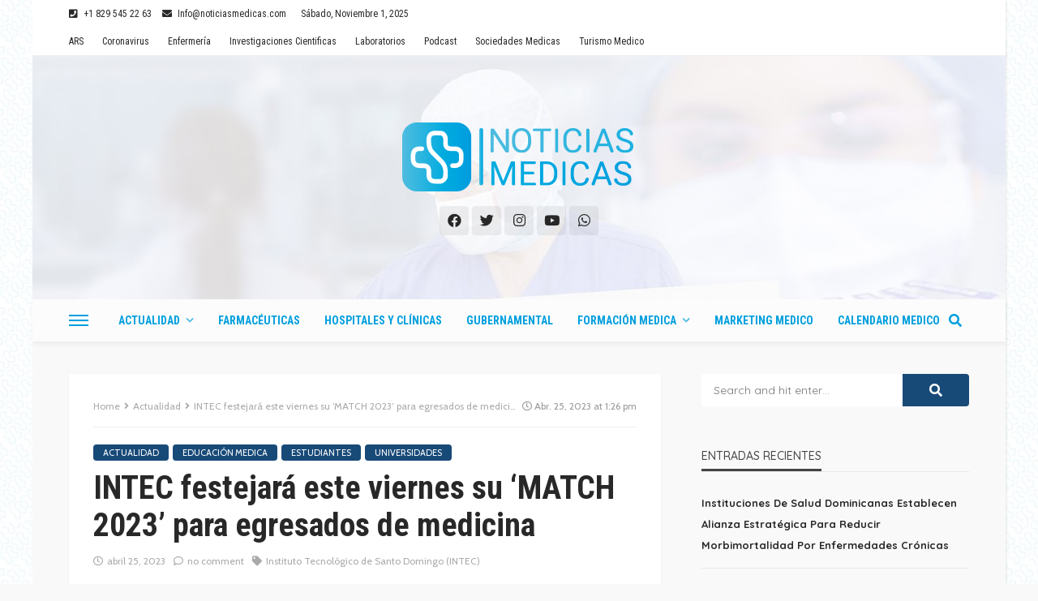

--- FILE ---
content_type: text/html; charset=UTF-8
request_url: https://noticiasmedicas.do/intec-festejara-este-viernes-match-2023-egresados-medicina
body_size: 24298
content:
<!DOCTYPE html>
<html lang="es" prefix="og: https://ogp.me/ns#">
<head>
	<meta charset="UTF-8"/>
	<meta http-equiv="X-UA-Compatible" content="IE=edge">
	<meta name="viewport" content="width=device-width, initial-scale=1.0">
	<link rel="profile" href="http://gmpg.org/xfn/11"/>
	<link rel="pingback" href="https://noticiasmedicas.do/xmlrpc.php"/>
	<!-- Global site tag (gtag.js) - Google Analytics -->
<script async src="https://www.googletagmanager.com/gtag/js?id=UA-175457665-1"></script>
<script>
  window.dataLayer = window.dataLayer || [];
  function gtag(){dataLayer.push(arguments);}
  gtag('js', new Date());

  gtag('config', 'UA-175457665-1');
</script>

	<script type="application/javascript">var bingo_ruby_ajax_url = "https://noticiasmedicas.do/wp-admin/admin-ajax.php"</script>
<!-- Optimización en motores de búsqueda por Rank Math PRO -  https://rankmath.com/ -->
<title>INTEC festejará este viernes su ‘MATCH 2023’ para egresados de medicina</title>
<meta name="description" content="El Área de Ciencias de Salud del Instituto Tecnológico de Santo Domingo (INTEC) realizará este viernes 28 de abril su ‘MATCH 2023’."/>
<meta name="robots" content="follow, index, max-snippet:-1, max-video-preview:-1, max-image-preview:large"/>
<link rel="canonical" href="https://noticiasmedicas.do/intec-festejara-este-viernes-match-2023-egresados-medicina" />
<meta property="og:locale" content="es_ES" />
<meta property="og:type" content="article" />
<meta property="og:title" content="INTEC festejará este viernes su ‘MATCH 2023’ para egresados de medicina" />
<meta property="og:description" content="El Área de Ciencias de Salud del Instituto Tecnológico de Santo Domingo (INTEC) realizará este viernes 28 de abril su ‘MATCH 2023’." />
<meta property="og:url" content="https://noticiasmedicas.do/intec-festejara-este-viernes-match-2023-egresados-medicina" />
<meta property="og:site_name" content="Noticias Medicas" />
<meta property="article:publisher" content="https://www.facebook.com/MediNews.do/" />
<meta property="article:author" content="https://www.facebook.com/andres.quiroz19/" />
<meta property="article:tag" content="Instituto Tecnológico de Santo Domingo (INTEC)" />
<meta property="article:section" content="Actualidad" />
<meta property="og:updated_time" content="2023-04-25T13:27:18-04:00" />
<meta property="og:image" content="https://noticiasmedicas.do/wp-content/uploads/2023/04/67b888a7-b10e-453e-97b7-74fccc5c93f6.jpeg" />
<meta property="og:image:secure_url" content="https://noticiasmedicas.do/wp-content/uploads/2023/04/67b888a7-b10e-453e-97b7-74fccc5c93f6.jpeg" />
<meta property="og:image:width" content="567" />
<meta property="og:image:height" content="798" />
<meta property="og:image:alt" content="INTEC festejará este viernes su ‘MATCH 2023’ para egresados de medicina" />
<meta property="og:image:type" content="image/jpeg" />
<meta property="article:published_time" content="2023-04-25T13:26:56-04:00" />
<meta property="article:modified_time" content="2023-04-25T13:27:18-04:00" />
<meta name="twitter:card" content="summary_large_image" />
<meta name="twitter:title" content="INTEC festejará este viernes su ‘MATCH 2023’ para egresados de medicina" />
<meta name="twitter:description" content="El Área de Ciencias de Salud del Instituto Tecnológico de Santo Domingo (INTEC) realizará este viernes 28 de abril su ‘MATCH 2023’." />
<meta name="twitter:site" content="@medinewsdo" />
<meta name="twitter:creator" content="@andresqz91" />
<meta name="twitter:image" content="https://noticiasmedicas.do/wp-content/uploads/2023/04/67b888a7-b10e-453e-97b7-74fccc5c93f6.jpeg" />
<meta name="twitter:label1" content="Escrito por" />
<meta name="twitter:data1" content="Andrés Quiroz" />
<meta name="twitter:label2" content="Tiempo de lectura" />
<meta name="twitter:data2" content="Menos de un minuto" />
<script type="application/ld+json" class="rank-math-schema-pro">{"@context":"https://schema.org","@graph":[{"@type":"Organization","@id":"https://noticiasmedicas.do/#organization","name":"MediNews","url":"https://medinews.do","sameAs":["https://www.facebook.com/MediNews.do/","https://twitter.com/medinewsdo"],"logo":{"@type":"ImageObject","@id":"https://noticiasmedicas.do/#logo","url":"https://medinews.do/wp-content/uploads/2020/04/logo-medinews.png","contentUrl":"https://medinews.do/wp-content/uploads/2020/04/logo-medinews.png","caption":"MediNews","inLanguage":"es","width":"350","height":"90"}},{"@type":"WebSite","@id":"https://noticiasmedicas.do/#website","url":"https://noticiasmedicas.do","name":"MediNews","publisher":{"@id":"https://noticiasmedicas.do/#organization"},"inLanguage":"es"},{"@type":"ImageObject","@id":"https://noticiasmedicas.do/wp-content/uploads/2023/04/67b888a7-b10e-453e-97b7-74fccc5c93f6.jpeg","url":"https://noticiasmedicas.do/wp-content/uploads/2023/04/67b888a7-b10e-453e-97b7-74fccc5c93f6.jpeg","width":"567","height":"798","caption":"INTEC festejar\u00e1 este viernes su \u2018MATCH 2023\u2019 para egresados de medicina","inLanguage":"es"},{"@type":"BreadcrumbList","@id":"https://noticiasmedicas.do/intec-festejara-este-viernes-match-2023-egresados-medicina#breadcrumb","itemListElement":[{"@type":"ListItem","position":"1","item":{"@id":"https://medinews.do","name":"Portada"}},{"@type":"ListItem","position":"2","item":{"@id":"https://noticiasmedicas.do/intec-festejara-este-viernes-match-2023-egresados-medicina","name":"INTEC festejar\u00e1 este viernes su \u2018MATCH 2023\u2019 para egresados de medicina"}}]},{"@type":"WebPage","@id":"https://noticiasmedicas.do/intec-festejara-este-viernes-match-2023-egresados-medicina#webpage","url":"https://noticiasmedicas.do/intec-festejara-este-viernes-match-2023-egresados-medicina","name":"INTEC festejar\u00e1 este viernes su \u2018MATCH 2023\u2019 para egresados de medicina","datePublished":"2023-04-25T13:26:56-04:00","dateModified":"2023-04-25T13:27:18-04:00","isPartOf":{"@id":"https://noticiasmedicas.do/#website"},"primaryImageOfPage":{"@id":"https://noticiasmedicas.do/wp-content/uploads/2023/04/67b888a7-b10e-453e-97b7-74fccc5c93f6.jpeg"},"inLanguage":"es","breadcrumb":{"@id":"https://noticiasmedicas.do/intec-festejara-este-viernes-match-2023-egresados-medicina#breadcrumb"}},{"@type":"Person","@id":"https://noticiasmedicas.do/author/andres","name":"Andr\u00e9s Quiroz","url":"https://noticiasmedicas.do/author/andres","image":{"@type":"ImageObject","@id":"https://secure.gravatar.com/avatar/1a0a68ded2ac95aa5355a1e39c49c951?s=96&amp;r=g","url":"https://secure.gravatar.com/avatar/1a0a68ded2ac95aa5355a1e39c49c951?s=96&amp;r=g","caption":"Andr\u00e9s Quiroz","inLanguage":"es"},"sameAs":["https://www.facebook.com/andres.quiroz19/","https://twitter.com/https://twitter.com/andresqz91"],"worksFor":{"@id":"https://noticiasmedicas.do/#organization"}},{"@type":"NewsArticle","headline":"INTEC festejar\u00e1 este viernes su \u2018MATCH 2023\u2019 para egresados de medicina","keywords":"match 2023","datePublished":"2023-04-25T13:26:56-04:00","dateModified":"2023-04-25T13:27:18-04:00","author":{"@id":"https://noticiasmedicas.do/author/andres","name":"Andr\u00e9s Quiroz"},"publisher":{"@id":"https://noticiasmedicas.do/#organization"},"description":"El \u00c1rea de Ciencias de Salud del Instituto Tecnol\u00f3gico de Santo Domingo (INTEC) realizar\u00e1 este viernes 28 de abril su \u2018MATCH 2023\u2019.","copyrightYear":"2023","copyrightHolder":{"@id":"https://noticiasmedicas.do/#organization"},"name":"INTEC festejar\u00e1 este viernes su \u2018MATCH 2023\u2019 para egresados de medicina","@id":"https://noticiasmedicas.do/intec-festejara-este-viernes-match-2023-egresados-medicina#richSnippet","isPartOf":{"@id":"https://noticiasmedicas.do/intec-festejara-este-viernes-match-2023-egresados-medicina#webpage"},"image":{"@id":"https://noticiasmedicas.do/wp-content/uploads/2023/04/67b888a7-b10e-453e-97b7-74fccc5c93f6.jpeg"},"inLanguage":"es","mainEntityOfPage":{"@id":"https://noticiasmedicas.do/intec-festejara-este-viernes-match-2023-egresados-medicina#webpage"}}]}</script>
<!-- /Plugin Rank Math WordPress SEO -->

<link rel='dns-prefetch' href='//www.googletagmanager.com' />
<link rel='dns-prefetch' href='//fonts.googleapis.com' />
<link rel="alternate" type="application/rss+xml" title="Noticias Medicas &raquo; Feed" href="https://noticiasmedicas.do/feed" />
<link rel="alternate" type="application/rss+xml" title="Noticias Medicas &raquo; Feed de los comentarios" href="https://noticiasmedicas.do/comments/feed" />
<link rel="alternate" type="application/rss+xml" title="Noticias Medicas &raquo; Comentario INTEC festejará este viernes su ‘MATCH 2023’ para egresados de medicina del feed" href="https://noticiasmedicas.do/intec-festejara-este-viernes-match-2023-egresados-medicina/feed" />
<link rel="apple-touch-icon" href="https://noticiasmedicas.do/wp-content/uploads/2023/04/favicon-72x72-1.png" /><meta name="msapplication-TileColor" content="#ffffff"><meta name="msapplication-TileImage" content="https://noticiasmedicas.do/wp-content/uploads/2023/04/favicon-144x144-1.png" /><script type="text/javascript">
window._wpemojiSettings = {"baseUrl":"https:\/\/s.w.org\/images\/core\/emoji\/14.0.0\/72x72\/","ext":".png","svgUrl":"https:\/\/s.w.org\/images\/core\/emoji\/14.0.0\/svg\/","svgExt":".svg","source":{"concatemoji":"https:\/\/noticiasmedicas.do\/wp-includes\/js\/wp-emoji-release.min.js?ver=6.3.7"}};
/*! This file is auto-generated */
!function(i,n){var o,s,e;function c(e){try{var t={supportTests:e,timestamp:(new Date).valueOf()};sessionStorage.setItem(o,JSON.stringify(t))}catch(e){}}function p(e,t,n){e.clearRect(0,0,e.canvas.width,e.canvas.height),e.fillText(t,0,0);var t=new Uint32Array(e.getImageData(0,0,e.canvas.width,e.canvas.height).data),r=(e.clearRect(0,0,e.canvas.width,e.canvas.height),e.fillText(n,0,0),new Uint32Array(e.getImageData(0,0,e.canvas.width,e.canvas.height).data));return t.every(function(e,t){return e===r[t]})}function u(e,t,n){switch(t){case"flag":return n(e,"\ud83c\udff3\ufe0f\u200d\u26a7\ufe0f","\ud83c\udff3\ufe0f\u200b\u26a7\ufe0f")?!1:!n(e,"\ud83c\uddfa\ud83c\uddf3","\ud83c\uddfa\u200b\ud83c\uddf3")&&!n(e,"\ud83c\udff4\udb40\udc67\udb40\udc62\udb40\udc65\udb40\udc6e\udb40\udc67\udb40\udc7f","\ud83c\udff4\u200b\udb40\udc67\u200b\udb40\udc62\u200b\udb40\udc65\u200b\udb40\udc6e\u200b\udb40\udc67\u200b\udb40\udc7f");case"emoji":return!n(e,"\ud83e\udef1\ud83c\udffb\u200d\ud83e\udef2\ud83c\udfff","\ud83e\udef1\ud83c\udffb\u200b\ud83e\udef2\ud83c\udfff")}return!1}function f(e,t,n){var r="undefined"!=typeof WorkerGlobalScope&&self instanceof WorkerGlobalScope?new OffscreenCanvas(300,150):i.createElement("canvas"),a=r.getContext("2d",{willReadFrequently:!0}),o=(a.textBaseline="top",a.font="600 32px Arial",{});return e.forEach(function(e){o[e]=t(a,e,n)}),o}function t(e){var t=i.createElement("script");t.src=e,t.defer=!0,i.head.appendChild(t)}"undefined"!=typeof Promise&&(o="wpEmojiSettingsSupports",s=["flag","emoji"],n.supports={everything:!0,everythingExceptFlag:!0},e=new Promise(function(e){i.addEventListener("DOMContentLoaded",e,{once:!0})}),new Promise(function(t){var n=function(){try{var e=JSON.parse(sessionStorage.getItem(o));if("object"==typeof e&&"number"==typeof e.timestamp&&(new Date).valueOf()<e.timestamp+604800&&"object"==typeof e.supportTests)return e.supportTests}catch(e){}return null}();if(!n){if("undefined"!=typeof Worker&&"undefined"!=typeof OffscreenCanvas&&"undefined"!=typeof URL&&URL.createObjectURL&&"undefined"!=typeof Blob)try{var e="postMessage("+f.toString()+"("+[JSON.stringify(s),u.toString(),p.toString()].join(",")+"));",r=new Blob([e],{type:"text/javascript"}),a=new Worker(URL.createObjectURL(r),{name:"wpTestEmojiSupports"});return void(a.onmessage=function(e){c(n=e.data),a.terminate(),t(n)})}catch(e){}c(n=f(s,u,p))}t(n)}).then(function(e){for(var t in e)n.supports[t]=e[t],n.supports.everything=n.supports.everything&&n.supports[t],"flag"!==t&&(n.supports.everythingExceptFlag=n.supports.everythingExceptFlag&&n.supports[t]);n.supports.everythingExceptFlag=n.supports.everythingExceptFlag&&!n.supports.flag,n.DOMReady=!1,n.readyCallback=function(){n.DOMReady=!0}}).then(function(){return e}).then(function(){var e;n.supports.everything||(n.readyCallback(),(e=n.source||{}).concatemoji?t(e.concatemoji):e.wpemoji&&e.twemoji&&(t(e.twemoji),t(e.wpemoji)))}))}((window,document),window._wpemojiSettings);
</script>
<style type="text/css">
img.wp-smiley,
img.emoji {
	display: inline !important;
	border: none !important;
	box-shadow: none !important;
	height: 1em !important;
	width: 1em !important;
	margin: 0 0.07em !important;
	vertical-align: -0.1em !important;
	background: none !important;
	padding: 0 !important;
}
</style>
	<link rel='stylesheet' id='bingo_ruby_plugin_style-css' href='https://noticiasmedicas.do/wp-content/plugins/bingo-ruby-core/assets/style.css?ver=2.0' type='text/css' media='all' />
<link rel='stylesheet' id='wp-block-library-css' href='https://noticiasmedicas.do/wp-includes/css/dist/block-library/style.min.css?ver=6.3.7' type='text/css' media='all' />
<style id='classic-theme-styles-inline-css' type='text/css'>
/*! This file is auto-generated */
.wp-block-button__link{color:#fff;background-color:#32373c;border-radius:9999px;box-shadow:none;text-decoration:none;padding:calc(.667em + 2px) calc(1.333em + 2px);font-size:1.125em}.wp-block-file__button{background:#32373c;color:#fff;text-decoration:none}
</style>
<style id='global-styles-inline-css' type='text/css'>
body{--wp--preset--color--black: #000000;--wp--preset--color--cyan-bluish-gray: #abb8c3;--wp--preset--color--white: #ffffff;--wp--preset--color--pale-pink: #f78da7;--wp--preset--color--vivid-red: #cf2e2e;--wp--preset--color--luminous-vivid-orange: #ff6900;--wp--preset--color--luminous-vivid-amber: #fcb900;--wp--preset--color--light-green-cyan: #7bdcb5;--wp--preset--color--vivid-green-cyan: #00d084;--wp--preset--color--pale-cyan-blue: #8ed1fc;--wp--preset--color--vivid-cyan-blue: #0693e3;--wp--preset--color--vivid-purple: #9b51e0;--wp--preset--gradient--vivid-cyan-blue-to-vivid-purple: linear-gradient(135deg,rgba(6,147,227,1) 0%,rgb(155,81,224) 100%);--wp--preset--gradient--light-green-cyan-to-vivid-green-cyan: linear-gradient(135deg,rgb(122,220,180) 0%,rgb(0,208,130) 100%);--wp--preset--gradient--luminous-vivid-amber-to-luminous-vivid-orange: linear-gradient(135deg,rgba(252,185,0,1) 0%,rgba(255,105,0,1) 100%);--wp--preset--gradient--luminous-vivid-orange-to-vivid-red: linear-gradient(135deg,rgba(255,105,0,1) 0%,rgb(207,46,46) 100%);--wp--preset--gradient--very-light-gray-to-cyan-bluish-gray: linear-gradient(135deg,rgb(238,238,238) 0%,rgb(169,184,195) 100%);--wp--preset--gradient--cool-to-warm-spectrum: linear-gradient(135deg,rgb(74,234,220) 0%,rgb(151,120,209) 20%,rgb(207,42,186) 40%,rgb(238,44,130) 60%,rgb(251,105,98) 80%,rgb(254,248,76) 100%);--wp--preset--gradient--blush-light-purple: linear-gradient(135deg,rgb(255,206,236) 0%,rgb(152,150,240) 100%);--wp--preset--gradient--blush-bordeaux: linear-gradient(135deg,rgb(254,205,165) 0%,rgb(254,45,45) 50%,rgb(107,0,62) 100%);--wp--preset--gradient--luminous-dusk: linear-gradient(135deg,rgb(255,203,112) 0%,rgb(199,81,192) 50%,rgb(65,88,208) 100%);--wp--preset--gradient--pale-ocean: linear-gradient(135deg,rgb(255,245,203) 0%,rgb(182,227,212) 50%,rgb(51,167,181) 100%);--wp--preset--gradient--electric-grass: linear-gradient(135deg,rgb(202,248,128) 0%,rgb(113,206,126) 100%);--wp--preset--gradient--midnight: linear-gradient(135deg,rgb(2,3,129) 0%,rgb(40,116,252) 100%);--wp--preset--font-size--small: 13px;--wp--preset--font-size--medium: 20px;--wp--preset--font-size--large: 36px;--wp--preset--font-size--x-large: 42px;--wp--preset--spacing--20: 0.44rem;--wp--preset--spacing--30: 0.67rem;--wp--preset--spacing--40: 1rem;--wp--preset--spacing--50: 1.5rem;--wp--preset--spacing--60: 2.25rem;--wp--preset--spacing--70: 3.38rem;--wp--preset--spacing--80: 5.06rem;--wp--preset--shadow--natural: 6px 6px 9px rgba(0, 0, 0, 0.2);--wp--preset--shadow--deep: 12px 12px 50px rgba(0, 0, 0, 0.4);--wp--preset--shadow--sharp: 6px 6px 0px rgba(0, 0, 0, 0.2);--wp--preset--shadow--outlined: 6px 6px 0px -3px rgba(255, 255, 255, 1), 6px 6px rgba(0, 0, 0, 1);--wp--preset--shadow--crisp: 6px 6px 0px rgba(0, 0, 0, 1);}:where(.is-layout-flex){gap: 0.5em;}:where(.is-layout-grid){gap: 0.5em;}body .is-layout-flow > .alignleft{float: left;margin-inline-start: 0;margin-inline-end: 2em;}body .is-layout-flow > .alignright{float: right;margin-inline-start: 2em;margin-inline-end: 0;}body .is-layout-flow > .aligncenter{margin-left: auto !important;margin-right: auto !important;}body .is-layout-constrained > .alignleft{float: left;margin-inline-start: 0;margin-inline-end: 2em;}body .is-layout-constrained > .alignright{float: right;margin-inline-start: 2em;margin-inline-end: 0;}body .is-layout-constrained > .aligncenter{margin-left: auto !important;margin-right: auto !important;}body .is-layout-constrained > :where(:not(.alignleft):not(.alignright):not(.alignfull)){max-width: var(--wp--style--global--content-size);margin-left: auto !important;margin-right: auto !important;}body .is-layout-constrained > .alignwide{max-width: var(--wp--style--global--wide-size);}body .is-layout-flex{display: flex;}body .is-layout-flex{flex-wrap: wrap;align-items: center;}body .is-layout-flex > *{margin: 0;}body .is-layout-grid{display: grid;}body .is-layout-grid > *{margin: 0;}:where(.wp-block-columns.is-layout-flex){gap: 2em;}:where(.wp-block-columns.is-layout-grid){gap: 2em;}:where(.wp-block-post-template.is-layout-flex){gap: 1.25em;}:where(.wp-block-post-template.is-layout-grid){gap: 1.25em;}.has-black-color{color: var(--wp--preset--color--black) !important;}.has-cyan-bluish-gray-color{color: var(--wp--preset--color--cyan-bluish-gray) !important;}.has-white-color{color: var(--wp--preset--color--white) !important;}.has-pale-pink-color{color: var(--wp--preset--color--pale-pink) !important;}.has-vivid-red-color{color: var(--wp--preset--color--vivid-red) !important;}.has-luminous-vivid-orange-color{color: var(--wp--preset--color--luminous-vivid-orange) !important;}.has-luminous-vivid-amber-color{color: var(--wp--preset--color--luminous-vivid-amber) !important;}.has-light-green-cyan-color{color: var(--wp--preset--color--light-green-cyan) !important;}.has-vivid-green-cyan-color{color: var(--wp--preset--color--vivid-green-cyan) !important;}.has-pale-cyan-blue-color{color: var(--wp--preset--color--pale-cyan-blue) !important;}.has-vivid-cyan-blue-color{color: var(--wp--preset--color--vivid-cyan-blue) !important;}.has-vivid-purple-color{color: var(--wp--preset--color--vivid-purple) !important;}.has-black-background-color{background-color: var(--wp--preset--color--black) !important;}.has-cyan-bluish-gray-background-color{background-color: var(--wp--preset--color--cyan-bluish-gray) !important;}.has-white-background-color{background-color: var(--wp--preset--color--white) !important;}.has-pale-pink-background-color{background-color: var(--wp--preset--color--pale-pink) !important;}.has-vivid-red-background-color{background-color: var(--wp--preset--color--vivid-red) !important;}.has-luminous-vivid-orange-background-color{background-color: var(--wp--preset--color--luminous-vivid-orange) !important;}.has-luminous-vivid-amber-background-color{background-color: var(--wp--preset--color--luminous-vivid-amber) !important;}.has-light-green-cyan-background-color{background-color: var(--wp--preset--color--light-green-cyan) !important;}.has-vivid-green-cyan-background-color{background-color: var(--wp--preset--color--vivid-green-cyan) !important;}.has-pale-cyan-blue-background-color{background-color: var(--wp--preset--color--pale-cyan-blue) !important;}.has-vivid-cyan-blue-background-color{background-color: var(--wp--preset--color--vivid-cyan-blue) !important;}.has-vivid-purple-background-color{background-color: var(--wp--preset--color--vivid-purple) !important;}.has-black-border-color{border-color: var(--wp--preset--color--black) !important;}.has-cyan-bluish-gray-border-color{border-color: var(--wp--preset--color--cyan-bluish-gray) !important;}.has-white-border-color{border-color: var(--wp--preset--color--white) !important;}.has-pale-pink-border-color{border-color: var(--wp--preset--color--pale-pink) !important;}.has-vivid-red-border-color{border-color: var(--wp--preset--color--vivid-red) !important;}.has-luminous-vivid-orange-border-color{border-color: var(--wp--preset--color--luminous-vivid-orange) !important;}.has-luminous-vivid-amber-border-color{border-color: var(--wp--preset--color--luminous-vivid-amber) !important;}.has-light-green-cyan-border-color{border-color: var(--wp--preset--color--light-green-cyan) !important;}.has-vivid-green-cyan-border-color{border-color: var(--wp--preset--color--vivid-green-cyan) !important;}.has-pale-cyan-blue-border-color{border-color: var(--wp--preset--color--pale-cyan-blue) !important;}.has-vivid-cyan-blue-border-color{border-color: var(--wp--preset--color--vivid-cyan-blue) !important;}.has-vivid-purple-border-color{border-color: var(--wp--preset--color--vivid-purple) !important;}.has-vivid-cyan-blue-to-vivid-purple-gradient-background{background: var(--wp--preset--gradient--vivid-cyan-blue-to-vivid-purple) !important;}.has-light-green-cyan-to-vivid-green-cyan-gradient-background{background: var(--wp--preset--gradient--light-green-cyan-to-vivid-green-cyan) !important;}.has-luminous-vivid-amber-to-luminous-vivid-orange-gradient-background{background: var(--wp--preset--gradient--luminous-vivid-amber-to-luminous-vivid-orange) !important;}.has-luminous-vivid-orange-to-vivid-red-gradient-background{background: var(--wp--preset--gradient--luminous-vivid-orange-to-vivid-red) !important;}.has-very-light-gray-to-cyan-bluish-gray-gradient-background{background: var(--wp--preset--gradient--very-light-gray-to-cyan-bluish-gray) !important;}.has-cool-to-warm-spectrum-gradient-background{background: var(--wp--preset--gradient--cool-to-warm-spectrum) !important;}.has-blush-light-purple-gradient-background{background: var(--wp--preset--gradient--blush-light-purple) !important;}.has-blush-bordeaux-gradient-background{background: var(--wp--preset--gradient--blush-bordeaux) !important;}.has-luminous-dusk-gradient-background{background: var(--wp--preset--gradient--luminous-dusk) !important;}.has-pale-ocean-gradient-background{background: var(--wp--preset--gradient--pale-ocean) !important;}.has-electric-grass-gradient-background{background: var(--wp--preset--gradient--electric-grass) !important;}.has-midnight-gradient-background{background: var(--wp--preset--gradient--midnight) !important;}.has-small-font-size{font-size: var(--wp--preset--font-size--small) !important;}.has-medium-font-size{font-size: var(--wp--preset--font-size--medium) !important;}.has-large-font-size{font-size: var(--wp--preset--font-size--large) !important;}.has-x-large-font-size{font-size: var(--wp--preset--font-size--x-large) !important;}
.wp-block-navigation a:where(:not(.wp-element-button)){color: inherit;}
:where(.wp-block-post-template.is-layout-flex){gap: 1.25em;}:where(.wp-block-post-template.is-layout-grid){gap: 1.25em;}
:where(.wp-block-columns.is-layout-flex){gap: 2em;}:where(.wp-block-columns.is-layout-grid){gap: 2em;}
.wp-block-pullquote{font-size: 1.5em;line-height: 1.6;}
</style>
<link rel='stylesheet' id='bootstrap-css' href='https://noticiasmedicas.do/wp-content/themes/bingo/assets/external/bootstrap.css?ver=v3.3.1' type='text/css' media='all' />
<link rel='stylesheet' id='font-awesome-css' href='https://noticiasmedicas.do/wp-content/themes/bingo/assets/external/font-awesome.css?ver=v4.7.0' type='text/css' media='all' />
<link rel='stylesheet' id='bingo_ruby_style_miscellaneous-css' href='https://noticiasmedicas.do/wp-content/themes/bingo/assets/external/miscellaneous.css?ver=2.6' type='text/css' media='all' />
<link rel='stylesheet' id='bingo_ruby_style_main-css' href='https://noticiasmedicas.do/wp-content/themes/bingo/assets/css/theme-style.css?ver=2.6' type='text/css' media='all' />
<link rel='stylesheet' id='bingo_ruby_style_responsive-css' href='https://noticiasmedicas.do/wp-content/themes/bingo/assets/css/theme-responsive.css?ver=2.6' type='text/css' media='all' />
<link rel='stylesheet' id='bingo_ruby_style_default-css' href='https://noticiasmedicas.do/wp-content/themes/bingo/style.css?ver=2.6' type='text/css' media='all' />
<style id='bingo_ruby_style_default-inline-css' type='text/css'>
input[type="button"]:hover, button:hover, .header-search-not-found, .breaking-news-title span, .breaking-news-title .mobile-headline,.post-title a:hover, .post-title a:focus, .comment-title h3, h3.comment-reply-title, .comment-list .edit-link, .single-nav a:hover, .single-nav a:focus,.subscribe-icon-mail i, .flickr-btn-wrap a, .twitter-content a, .entry del, .entry blockquote p, .entry a:not(button),.entry p a, .comment-list .comment-content blockquote p, .author-content-wrap .author-title a:hover, .author-description a, #wp-calendar #today{ color: #184a78;}.page-numbers.current, a.page-numbers:hover, a.page-numbers:focus, .topbar-subscribe-button a span, .topbar-style-2 .topbar-subscribe-button a span:hover,.post-editor:hover, .cat-info-el, .comment-list .comment-reply-link, .single-nav a:hover .ruby-nav-icon, .single-nav a:focus .ruby-nav-icon, input[type="button"].ninja-forms-field,.page-search-form .search-submit input[type="submit"], .post-widget-inner .post-counter, .widget_search .search-submit input[type="submit"], .single-page-links .pagination-num > span,.single-page-links .pagination-num > a:hover > span, .subscribe-form-wrap .mc4wp-form-fields input[type="submit"], .widget-social-link-info a i, #ruby-back-top i, .entry ul li:before,.ruby-trigger .icon-wrap, .ruby-trigger .icon-wrap:before, .ruby-trigger .icon-wrap:after{ background-color: #184a78;}.off-canvas-wrap::-webkit-scrollbar-corner, .off-canvas-wrap::-webkit-scrollbar-thumb, .video-playlist-iframe-nav::-webkit-scrollbar-corner, .video-playlist-iframe-nav::-webkit-scrollbar-thumb,.fw-block-v2 .video-playlist-iframe-nav::-webkit-scrollbar-corner, .fw-block-v2 .video-playlist-iframe-nav::-webkit-scrollbar-thumb,.ruby-coll-scroll::-webkit-scrollbar-corner, .ruby-coll-scroll::-webkit-scrollbar-thumb{ background-color: #184a78 !important;}.page-numbers.current, a.page-numbers:hover, a.page-numbers:focus, .entry blockquote p{ border-color: #184a78;}.total-caption { font-family :Cabin;}.banner-background-color { background-color: #ffffff; }.header-wrap .header-parallax-wrap { height: 300px; }.header-wrap #header-image-parallax { height : 420px !important; }@media only screen and (max-width: 992px) and (min-width: 768px) {.header-wrap .header-parallax-wrap { height: 240px; }.header-wrap #header-image-parallax { height : 360px !important; }}@media only screen and (max-width: 767px){.header-wrap .header-parallax-wrap { height: 190px; }.header-wrap #header-image-parallax { height : 310px !important; }}.navbar-wrap, .navbar-social a, .header-search-popup, .header-search-popup #ruby-search-input { background-color: #fcfcfc; }.navbar-inner, .header-search-popup .btn, .header-search-popup #ruby-search-input, .logo-mobile-text > * { color: #009fde; }.show-social .ruby-icon-show, .show-social .ruby-icon-show:before, .show-social .ruby-icon-show:after,.extend-social .ruby-icon-close:before, .extend-social .ruby-icon-close:after,.ruby-trigger .icon-wrap, .ruby-trigger .icon-wrap:before, .ruby-trigger .icon-wrap:after{ background-color: #009fde; }.show-social .ruby-icon-show, .show-social .ruby-icon-show:before, .show-social .ruby-icon-show:after, .extend-social .ruby-icon-close:before, .extend-social .ruby-icon-close:after{ border-color: #009fde; }.main-menu-inner > li:hover > a, .main-menu-inner > li:focus > a, .main-menu-inner > .current-menu-item > a { color: #66ccec; }.main-menu-inner .sub-menu { background-color: #fcfcfc; }.main-menu-inner > li.is-mega-menu:hover > a:after, .main-menu-inner > li.is-mega-menu:focus > a:after, .main-menu-inner > li.menu-item-has-children:hover > a:after, .main-menu-inner > li.menu-item-has-children:focus > a:after{ border-bottom-color: #fcfcfc; }.main-menu-inner > li.is-mega-menu:hover > a:before, .main-menu-inner > li.is-mega-menu:focus > a:before, .main-menu-inner > li.menu-item-has-children:hover > a:before, .main-menu-inner > li.menu-item-has-children:focus > a:before { border-bottom-color: #fcfcfc; }.main-menu-inner .sub-menu, .mega-category-menu .post-title,.mega-category-menu .post-meta-info, .mega-category-menu .post-meta-info .vcard { color: #282828; }.main-menu-inner .sub-menu.is-sub-default a:hover, .main-menu-inner .sub-menu .current-menu-item > a { color: #184a78; }.cat-info-el.cat-info-id-470{ background-color: #1e73be !important;}.footer-copyright-wrap p { color: #ffffff; }.footer-copyright-wrap { background-color: #81ceec; }.post-excerpt{ font-size :15px;}
</style>
<link rel='stylesheet' id='evcal_google_fonts-css' href='//fonts.googleapis.com/css?family=Oswald%3A400%2C300%7COpen+Sans%3A700%2C400%2C400i%7CRoboto%3A700%2C400&#038;ver=6.3.7' type='text/css' media='screen' />
<link rel='stylesheet' id='evcal_cal_default-css' href='//noticiasmedicas.do/wp-content/plugins/eventON_2.8.8/assets/css/eventon_styles.css?ver=2.8.7' type='text/css' media='all' />
<link rel='stylesheet' id='evo_font_icons-css' href='//noticiasmedicas.do/wp-content/plugins/eventON_2.8.8/assets/fonts/all.css?ver=2.8.7' type='text/css' media='all' />
<link rel='stylesheet' id='eventon_dynamic_styles-css' href='//noticiasmedicas.do/wp-content/plugins/eventON_2.8.8/assets/css/eventon_dynamic_styles.css?ver=2.8.7' type='text/css' media='all' />
<link rel='stylesheet' id='redux-google-fonts-bingo_ruby_theme_options-css' href='https://fonts.googleapis.com/css?family=Roboto+Condensed%3A400%2C700%7CQuicksand%3A300%2C400%2C500%2C600%2C700%7CCabin%3A400&#038;ver=1727995333' type='text/css' media='all' />
<script type='text/javascript' src='https://noticiasmedicas.do/wp-includes/js/jquery/jquery.min.js?ver=3.7.0' id='jquery-core-js'></script>
<script type='text/javascript' src='https://noticiasmedicas.do/wp-includes/js/jquery/jquery-migrate.min.js?ver=3.4.1' id='jquery-migrate-js'></script>
<!--[if lt IE 9]>
<script type='text/javascript' src='https://noticiasmedicas.do/wp-content/themes/bingo/assets/external/html5.min.js?ver=3.7.3' id='html5-js'></script>
<![endif]-->

<!-- Fragmento de código de la etiqueta de Google (gtag.js) añadida por Site Kit -->
<!-- Fragmento de código de Google Analytics añadido por Site Kit -->
<script type='text/javascript' src='https://www.googletagmanager.com/gtag/js?id=GT-NNXMJ28' id='google_gtagjs-js' async></script>
<script id="google_gtagjs-js-after" type="text/javascript">
window.dataLayer = window.dataLayer || [];function gtag(){dataLayer.push(arguments);}
gtag("set","linker",{"domains":["noticiasmedicas.do"]});
gtag("js", new Date());
gtag("set", "developer_id.dZTNiMT", true);
gtag("config", "GT-NNXMJ28");
</script>
<link rel="https://api.w.org/" href="https://noticiasmedicas.do/wp-json/" /><link rel="alternate" type="application/json" href="https://noticiasmedicas.do/wp-json/wp/v2/posts/21948" /><link rel="EditURI" type="application/rsd+xml" title="RSD" href="https://noticiasmedicas.do/xmlrpc.php?rsd" />
<meta name="generator" content="WordPress 6.3.7" />
<link rel='shortlink' href='https://noticiasmedicas.do/?p=21948' />
<link rel="alternate" type="application/json+oembed" href="https://noticiasmedicas.do/wp-json/oembed/1.0/embed?url=https%3A%2F%2Fnoticiasmedicas.do%2Fintec-festejara-este-viernes-match-2023-egresados-medicina" />
<link rel="alternate" type="text/xml+oembed" href="https://noticiasmedicas.do/wp-json/oembed/1.0/embed?url=https%3A%2F%2Fnoticiasmedicas.do%2Fintec-festejara-este-viernes-match-2023-egresados-medicina&#038;format=xml" />
<meta name="generator" content="Site Kit by Google 1.164.0" />

<!-- EventON Version -->
<meta name="generator" content="EventON 2.8.7" />

<style type="text/css">.recentcomments a{display:inline !important;padding:0 !important;margin:0 !important;}</style><meta property="og:title" content="INTEC festejará este viernes su ‘MATCH 2023’ para egresados de medicina"/><meta property="og:type" content="article"/><meta property="og:url" content="https://noticiasmedicas.do/intec-festejara-este-viernes-match-2023-egresados-medicina"/><meta property="og:site_name" content="Noticias Medicas"/><meta property="og:description" content="&lt;!-- wp:paragraph --&gt; Santo Domingo.- El Área de Ciencias de Salud del Instituto Tecnológico de Santo Domingo (INTEC) realizará este viernes 28 de abril su ‘MATCH 2023’, evento que celebra"/><meta property="og:image" content="https://noticiasmedicas.do/wp-content/uploads/2023/04/67b888a7-b10e-453e-97b7-74fccc5c93f6.jpeg"/><link rel="icon" href="https://noticiasmedicas.do/wp-content/uploads/2023/04/cropped-favicon-144x144-1-32x32.png" sizes="32x32" />
<link rel="icon" href="https://noticiasmedicas.do/wp-content/uploads/2023/04/cropped-favicon-144x144-1-192x192.png" sizes="192x192" />
<link rel="apple-touch-icon" href="https://noticiasmedicas.do/wp-content/uploads/2023/04/cropped-favicon-144x144-1-180x180.png" />
<meta name="msapplication-TileImage" content="https://noticiasmedicas.do/wp-content/uploads/2023/04/cropped-favicon-144x144-1-270x270.png" />
<style type="text/css" title="dynamic-css" class="options-output">body{background-color:#f9f9f9;background-repeat:repeat;background-size:inherit;background-attachment:fixed;background-position:left top;background-image:url('https://noticiasmedicas.do/wp-content/uploads/2023/04/pattern3-1.jpg');}.footer-inner{background-color:#186ba3;background-repeat:no-repeat;background-size:cover;background-attachment:scroll;background-position:center center;}.topbar-wrap{font-family:"Roboto Condensed";text-transform:capitalize;font-weight:400;font-style:normal;font-size:12px;}.main-menu-inner,.off-canvas-nav-inner{font-family:"Roboto Condensed";text-transform:uppercase;letter-spacing:0px;font-weight:700;font-style:normal;font-size:14px;}.main-menu-inner .sub-menu,.off-canvas-nav-inner .sub-menu{font-family:"Roboto Condensed";text-transform:uppercase;letter-spacing:0px;font-weight:400;font-style:normal;font-size:13px;}.logo-wrap.is-logo-text .logo-text h1{font-family:"Roboto Condensed";text-transform:uppercase;letter-spacing:-1px;font-weight:700;font-style:normal;font-size:40px;}.logo-mobile-text span{font-family:"Roboto Condensed";text-transform:uppercase;letter-spacing:-1px;font-weight:700;font-style:normal;font-size:23px;}body, p{font-family:Quicksand;line-height:26px;font-weight:400;font-style:normal;color:#282828;font-size:16px;}.post-title.is-size-1{font-family:"Roboto Condensed";text-transform:none;letter-spacing:0px;font-weight:700;font-style:normal;font-size:38px;}.post-title.is-size-2{font-family:"Roboto Condensed";text-transform:none;letter-spacing:0px;font-weight:700;font-style:normal;font-size:32px;}.post-title.is-size-3{font-family:"Roboto Condensed";text-transform:none;letter-spacing:0px;font-weight:700;font-style:normal;font-size:23px;}.post-title.is-size-4{font-family:"Roboto Condensed";text-transform:none;letter-spacing:0px;font-weight:700;font-style:normal;font-size:19px;}.post-title.is-size-5{font-family:"Roboto Condensed";text-transform:none;letter-spacing:0px;font-weight:700;font-style:normal;font-size:14px;}.post-title.is-size-6{font-family:"Roboto Condensed";text-transform:none;letter-spacing:0px;font-weight:700;font-style:normal;font-size:13px;}h1,h2,h3,h4,h5,h6{font-family:"Roboto Condensed";text-transform:none;font-weight:700;font-style:normal;}.post-meta-info,.single-post-top,.counter-element{font-family:Cabin;font-weight:400;font-style:normal;color:#aaa;font-size:12px;}.post-cat-info{font-family:Cabin;text-transform:uppercase;font-weight:400;font-style:normal;font-size:11px;}.block-header-wrap{font-family:Quicksand;text-transform:uppercase;font-weight:500;font-style:normal;font-size:18px;}.block-ajax-filter-wrap{font-family:Quicksand;text-transform:uppercase;font-weight:400;font-style:normal;font-size:11px;}.widget-title{font-family:Quicksand;text-transform:uppercase;font-weight:500;font-style:normal;font-size:14px;}.breadcrumb-wrap{font-family:Cabin;text-transform:none;font-weight:400;font-style:normal;color:#aaaaaa;font-size:12px;}</style></head>
<body class="post-template-default single single-post postid-21948 single-format-standard ruby-body is-boxed is-site-bg is-navbar-sticky is-smart-sticky is-entry-padding"  itemscope  itemtype="https://schema.org/WebPage" >
<div class="off-canvas-wrap is-dark-text">
	<div class="off-canvas-inner">
		<a href="#" id="ruby-off-canvas-close-btn"><i class="ruby-close-btn" aria-hidden="true"></i></a>
		<nav id="ruby-offcanvas-navigation" class="off-canvas-nav-wrap">
			<div class="menu-main-menu-container"><ul id="offcanvas-nav" class="off-canvas-nav-inner"><li id="menu-item-9807" class="menu-item menu-item-type-taxonomy menu-item-object-category current-post-ancestor current-menu-parent current-post-parent menu-item-has-children menu-item-9807 is-category-23"><a href="https://noticiasmedicas.do/actualidad">Actualidad</a>
<ul class="sub-menu">
	<li id="menu-item-9808" class="menu-item menu-item-type-taxonomy menu-item-object-category menu-item-9808 is-category-471"><a href="https://noticiasmedicas.do/actualidad/entrevistas">Entrevistas</a></li>
	<li id="menu-item-9809" class="menu-item menu-item-type-taxonomy menu-item-object-category menu-item-9809 is-category-472"><a href="https://noticiasmedicas.do/actualidad/internacionales">Internacionales</a></li>
	<li id="menu-item-7453" class="menu-item menu-item-type-taxonomy menu-item-object-category menu-item-7453 is-category-467"><a href="https://noticiasmedicas.do/salud-laboral">Salud Laboral</a></li>
</ul>
</li>
<li id="menu-item-1522" class="menu-item menu-item-type-taxonomy menu-item-object-category menu-item-1522 is-category-31"><a href="https://noticiasmedicas.do/farmaceuticas">Farmacéuticas</a></li>
<li id="menu-item-1730" class="menu-item menu-item-type-taxonomy menu-item-object-category menu-item-1730 is-category-29"><a href="https://noticiasmedicas.do/hospitales-y-clinicas">Hospitales y Clínicas</a></li>
<li id="menu-item-1523" class="menu-item menu-item-type-taxonomy menu-item-object-category menu-item-1523 is-category-24"><a href="https://noticiasmedicas.do/gubernamental">Gubernamental</a></li>
<li id="menu-item-1497" class="menu-item menu-item-type-custom menu-item-object-custom menu-item-has-children menu-item-1497"><a href="#">Formación Medica</a>
<ul class="sub-menu">
	<li id="menu-item-1565" class="menu-item menu-item-type-taxonomy menu-item-object-category menu-item-1565 is-category-44"><a href="https://noticiasmedicas.do/educacion-continuada">Educación Continuada</a></li>
	<li id="menu-item-9726" class="menu-item menu-item-type-taxonomy menu-item-object-category current-post-ancestor current-menu-parent current-post-parent menu-item-has-children menu-item-9726 is-category-36"><a href="https://noticiasmedicas.do/estudiantes">Estudiantes</a>
	<ul class="sub-menu">
		<li id="menu-item-9727" class="menu-item menu-item-type-taxonomy menu-item-object-category menu-item-9727 is-category-469"><a href="https://noticiasmedicas.do/estudiantes/amsa">AMSA</a></li>
		<li id="menu-item-9728" class="menu-item menu-item-type-taxonomy menu-item-object-category menu-item-9728 is-category-470"><a href="https://noticiasmedicas.do/estudiantes/odem">ODEM</a></li>
	</ul>
</li>
	<li id="menu-item-1525" class="menu-item menu-item-type-taxonomy menu-item-object-category menu-item-1525 is-category-37"><a href="https://noticiasmedicas.do/residentes">Residentes</a></li>
	<li id="menu-item-1526" class="menu-item menu-item-type-taxonomy menu-item-object-category current-post-ancestor current-menu-parent current-post-parent menu-item-1526 is-category-28"><a href="https://noticiasmedicas.do/universidades">Universidades</a></li>
</ul>
</li>
<li id="menu-item-1527" class="menu-item menu-item-type-taxonomy menu-item-object-category menu-item-1527 is-category-32"><a href="https://noticiasmedicas.do/marketin-medico">Marketing Medico</a></li>
<li id="menu-item-1500" class="menu-item menu-item-type-custom menu-item-object-custom menu-item-1500"><a href="https://medinews.do/eventos">Calendario Medico</a></li>
</ul></div>		</nav>
												<div class="off-canvas-social-wrap">
					<a class="icon-facebook icon-social" title="facebook" href="https://www.facebook.com/Medinewsdo-112043800497252" target="_blank"><i class="fa fa-facebook" aria-hidden="true"></i></a><a class="icon-twitter icon-social" title="twitter" href="https://twitter.com/medinewsdo" target="_blank"><i class="fa fa-twitter" aria-hidden="true"></i></a><a class="icon-instagram icon-social" title="instagram" href="https://www.instagram.com/medinews.do/" target="_blank"><i class="fa fa-instagram" aria-hidden="true"></i></a><a class="icon-youtube icon-social" title="youtube" href="http://bingo.themeruby.com/healthy/" target="_blank"><i class="fa fa-youtube" aria-hidden="true"></i></a><a class="icon-whatsapp icon-social" title="whatsapp" href="https://api.whatsapp.com/send?phone=18093197784&#038;text=Me%20gustar%C3%ADa%20contactar%20con%20ustedes" target="_blank"><i class="fa fa-whatsapp" aria-hidden="true"></i></a>				</div>
										<div class="off-canvas-widget-section-wrap canvas-sidebar-wrap">
				<div class="canvas-sidebar-inner">
					<section id="archives-2" class="widget widget_archive"><div class="widget-title block-title"><h3>Archivos</h3></div>
			<ul>
					<li><a href='https://noticiasmedicas.do/2025/10'>octubre 2025</a></li>
	<li><a href='https://noticiasmedicas.do/2025/09'>septiembre 2025</a></li>
	<li><a href='https://noticiasmedicas.do/2025/08'>agosto 2025</a></li>
	<li><a href='https://noticiasmedicas.do/2025/07'>julio 2025</a></li>
	<li><a href='https://noticiasmedicas.do/2025/06'>junio 2025</a></li>
	<li><a href='https://noticiasmedicas.do/2025/05'>mayo 2025</a></li>
	<li><a href='https://noticiasmedicas.do/2025/04'>abril 2025</a></li>
	<li><a href='https://noticiasmedicas.do/2025/03'>marzo 2025</a></li>
	<li><a href='https://noticiasmedicas.do/2025/02'>febrero 2025</a></li>
	<li><a href='https://noticiasmedicas.do/2025/01'>enero 2025</a></li>
	<li><a href='https://noticiasmedicas.do/2024/12'>diciembre 2024</a></li>
	<li><a href='https://noticiasmedicas.do/2024/11'>noviembre 2024</a></li>
	<li><a href='https://noticiasmedicas.do/2024/10'>octubre 2024</a></li>
	<li><a href='https://noticiasmedicas.do/2024/09'>septiembre 2024</a></li>
	<li><a href='https://noticiasmedicas.do/2024/08'>agosto 2024</a></li>
	<li><a href='https://noticiasmedicas.do/2024/07'>julio 2024</a></li>
	<li><a href='https://noticiasmedicas.do/2024/06'>junio 2024</a></li>
	<li><a href='https://noticiasmedicas.do/2024/05'>mayo 2024</a></li>
	<li><a href='https://noticiasmedicas.do/2024/04'>abril 2024</a></li>
	<li><a href='https://noticiasmedicas.do/2024/03'>marzo 2024</a></li>
	<li><a href='https://noticiasmedicas.do/2024/02'>febrero 2024</a></li>
	<li><a href='https://noticiasmedicas.do/2024/01'>enero 2024</a></li>
	<li><a href='https://noticiasmedicas.do/2023/12'>diciembre 2023</a></li>
	<li><a href='https://noticiasmedicas.do/2023/11'>noviembre 2023</a></li>
	<li><a href='https://noticiasmedicas.do/2023/10'>octubre 2023</a></li>
	<li><a href='https://noticiasmedicas.do/2023/09'>septiembre 2023</a></li>
	<li><a href='https://noticiasmedicas.do/2023/08'>agosto 2023</a></li>
	<li><a href='https://noticiasmedicas.do/2023/07'>julio 2023</a></li>
	<li><a href='https://noticiasmedicas.do/2023/06'>junio 2023</a></li>
	<li><a href='https://noticiasmedicas.do/2023/05'>mayo 2023</a></li>
	<li><a href='https://noticiasmedicas.do/2023/04'>abril 2023</a></li>
	<li><a href='https://noticiasmedicas.do/2023/03'>marzo 2023</a></li>
	<li><a href='https://noticiasmedicas.do/2023/02'>febrero 2023</a></li>
	<li><a href='https://noticiasmedicas.do/2023/01'>enero 2023</a></li>
	<li><a href='https://noticiasmedicas.do/2022/12'>diciembre 2022</a></li>
	<li><a href='https://noticiasmedicas.do/2022/11'>noviembre 2022</a></li>
	<li><a href='https://noticiasmedicas.do/2022/10'>octubre 2022</a></li>
	<li><a href='https://noticiasmedicas.do/2022/09'>septiembre 2022</a></li>
	<li><a href='https://noticiasmedicas.do/2022/08'>agosto 2022</a></li>
	<li><a href='https://noticiasmedicas.do/2022/07'>julio 2022</a></li>
	<li><a href='https://noticiasmedicas.do/2022/06'>junio 2022</a></li>
	<li><a href='https://noticiasmedicas.do/2022/05'>mayo 2022</a></li>
	<li><a href='https://noticiasmedicas.do/2022/04'>abril 2022</a></li>
	<li><a href='https://noticiasmedicas.do/2022/03'>marzo 2022</a></li>
	<li><a href='https://noticiasmedicas.do/2022/02'>febrero 2022</a></li>
	<li><a href='https://noticiasmedicas.do/2022/01'>enero 2022</a></li>
	<li><a href='https://noticiasmedicas.do/2021/12'>diciembre 2021</a></li>
	<li><a href='https://noticiasmedicas.do/2021/11'>noviembre 2021</a></li>
	<li><a href='https://noticiasmedicas.do/2021/10'>octubre 2021</a></li>
	<li><a href='https://noticiasmedicas.do/2021/09'>septiembre 2021</a></li>
	<li><a href='https://noticiasmedicas.do/2021/08'>agosto 2021</a></li>
	<li><a href='https://noticiasmedicas.do/2021/07'>julio 2021</a></li>
	<li><a href='https://noticiasmedicas.do/2021/06'>junio 2021</a></li>
	<li><a href='https://noticiasmedicas.do/2021/05'>mayo 2021</a></li>
	<li><a href='https://noticiasmedicas.do/2021/04'>abril 2021</a></li>
	<li><a href='https://noticiasmedicas.do/2021/03'>marzo 2021</a></li>
	<li><a href='https://noticiasmedicas.do/2021/02'>febrero 2021</a></li>
	<li><a href='https://noticiasmedicas.do/2021/01'>enero 2021</a></li>
	<li><a href='https://noticiasmedicas.do/2020/12'>diciembre 2020</a></li>
	<li><a href='https://noticiasmedicas.do/2020/11'>noviembre 2020</a></li>
	<li><a href='https://noticiasmedicas.do/2020/10'>octubre 2020</a></li>
	<li><a href='https://noticiasmedicas.do/2020/09'>septiembre 2020</a></li>
	<li><a href='https://noticiasmedicas.do/2020/08'>agosto 2020</a></li>
	<li><a href='https://noticiasmedicas.do/2020/07'>julio 2020</a></li>
	<li><a href='https://noticiasmedicas.do/2020/06'>junio 2020</a></li>
	<li><a href='https://noticiasmedicas.do/2020/05'>mayo 2020</a></li>
	<li><a href='https://noticiasmedicas.do/2020/04'>abril 2020</a></li>
			</ul>

			</section><section id="categories-2" class="widget widget_categories"><div class="widget-title block-title"><h3>Categorías</h3></div>
			<ul>
					<li class="cat-item cat-item-23"><a href="https://noticiasmedicas.do/actualidad">Actualidad</a>
</li>
	<li class="cat-item cat-item-469"><a href="https://noticiasmedicas.do/estudiantes/amsa">AMSA</a>
</li>
	<li class="cat-item cat-item-38"><a href="https://noticiasmedicas.do/ars">ARS</a>
</li>
	<li class="cat-item cat-item-25"><a href="https://noticiasmedicas.do/articulo">Articulo</a>
</li>
	<li class="cat-item cat-item-30"><a href="https://noticiasmedicas.do/coronavirus">Coronavirus</a>
</li>
	<li class="cat-item cat-item-2538"><a href="https://noticiasmedicas.do/salud/daeh">DAEH</a>
</li>
	<li class="cat-item cat-item-44"><a href="https://noticiasmedicas.do/educacion-continuada">Educación Continuada</a>
</li>
	<li class="cat-item cat-item-34"><a href="https://noticiasmedicas.do/educacion-medica">Educación Medica</a>
</li>
	<li class="cat-item cat-item-41"><a href="https://noticiasmedicas.do/enfermeria">Enfermería</a>
</li>
	<li class="cat-item cat-item-471"><a href="https://noticiasmedicas.do/actualidad/entrevistas">Entrevistas</a>
</li>
	<li class="cat-item cat-item-1451"><a href="https://noticiasmedicas.do/enurm">ENURM</a>
</li>
	<li class="cat-item cat-item-36"><a href="https://noticiasmedicas.do/estudiantes">Estudiantes</a>
</li>
	<li class="cat-item cat-item-31"><a href="https://noticiasmedicas.do/farmaceuticas">Farmacéuticas</a>
</li>
	<li class="cat-item cat-item-24"><a href="https://noticiasmedicas.do/gubernamental">Gubernamental</a>
</li>
	<li class="cat-item cat-item-29"><a href="https://noticiasmedicas.do/hospitales-y-clinicas">Hospitales y Clínicas</a>
</li>
	<li class="cat-item cat-item-472"><a href="https://noticiasmedicas.do/actualidad/internacionales">Internacionales</a>
</li>
	<li class="cat-item cat-item-40"><a href="https://noticiasmedicas.do/investigaciones-cientificas">Investigaciones Cientificas</a>
</li>
	<li class="cat-item cat-item-32"><a href="https://noticiasmedicas.do/marketin-medico">Marketing Medico</a>
</li>
	<li class="cat-item cat-item-470"><a href="https://noticiasmedicas.do/estudiantes/odem">ODEM</a>
</li>
	<li class="cat-item cat-item-33"><a href="https://noticiasmedicas.do/podcats">Podcats</a>
</li>
	<li class="cat-item cat-item-37"><a href="https://noticiasmedicas.do/residentes">Residentes</a>
</li>
	<li class="cat-item cat-item-2515"><a href="https://noticiasmedicas.do/salud">Salud</a>
</li>
	<li class="cat-item cat-item-467"><a href="https://noticiasmedicas.do/salud-laboral">Salud Laboral</a>
</li>
	<li class="cat-item cat-item-1634"><a href="https://noticiasmedicas.do/actualidad/salud-mental">Salud Mental</a>
</li>
	<li class="cat-item cat-item-39"><a href="https://noticiasmedicas.do/sociedades-medicas">Sociedades Medicas</a>
</li>
	<li class="cat-item cat-item-35"><a href="https://noticiasmedicas.do/top10">Top10</a>
</li>
	<li class="cat-item cat-item-42"><a href="https://noticiasmedicas.do/turismo-medico">Turismo Medico</a>
</li>
	<li class="cat-item cat-item-1"><a href="https://noticiasmedicas.do/uncategorized">Uncategorized</a>
</li>
	<li class="cat-item cat-item-28"><a href="https://noticiasmedicas.do/universidades">Universidades</a>
</li>
	<li class="cat-item cat-item-8"><a href="https://noticiasmedicas.do/videos">Vídeos</a>
</li>
	<li class="cat-item cat-item-3680"><a href="https://noticiasmedicas.do/webinar">Webinar</a>
</li>
			</ul>

			</section><section id="meta-2" class="widget widget_meta"><div class="widget-title block-title"><h3>Meta</h3></div>
		<ul>
						<li><a rel="nofollow" href="https://noticiasmedicas.do/wp-login.php">Acceder</a></li>
			<li><a href="https://noticiasmedicas.do/feed">Feed de entradas</a></li>
			<li><a href="https://noticiasmedicas.do/comments/feed">Feed de comentarios</a></li>

			<li><a href="https://es.wordpress.org/">WordPress.org</a></li>
		</ul>

		</section>				</div>
			</div>
			</div>
</div><div id="ruby-site" class="site-outer">
	
<div class="header-wrap header-style-6">
	<div class="header-inner">
		<div class="topbar-wrap topbar-style-2">
	<div class="ruby-container">
		<div class="topbar-inner container-inner clearfix">
			<div class="topbar-left">
				<div class="topbar-info">
			<span class="info-phone"><i class="fa fa-phone-square" aria-hidden="true"></i><span>+1 829 545 22 63</span></span>
			     <span class="info-email"><i class="fa fa-envelope" aria-hidden="true"></i><span>Info@noticiasmedicas.com</span></span>
     </div>				
<div class="topbar-date">
	<span>sábado, noviembre 1, 2025</span>
</div>					<nav id="ruby-topbar-navigation" class="topbar-menu-wrap">
		<div class="menu-top-menu-container"><ul id="topbar-nav" class="topbar-menu-inner"><li id="menu-item-1528" class="menu-item menu-item-type-taxonomy menu-item-object-category menu-item-1528 is-category-38"><a href="https://noticiasmedicas.do/ars">ARS</a></li>
<li id="menu-item-1529" class="menu-item menu-item-type-taxonomy menu-item-object-category menu-item-1529 is-category-30"><a href="https://noticiasmedicas.do/coronavirus">Coronavirus</a></li>
<li id="menu-item-1530" class="menu-item menu-item-type-taxonomy menu-item-object-category menu-item-1530 is-category-41"><a href="https://noticiasmedicas.do/enfermeria">Enfermería</a></li>
<li id="menu-item-1531" class="menu-item menu-item-type-taxonomy menu-item-object-category menu-item-1531 is-category-40"><a href="https://noticiasmedicas.do/investigaciones-cientificas">Investigaciones Cientificas</a></li>
<li id="menu-item-1508" class="menu-item menu-item-type-custom menu-item-object-custom menu-item-1508"><a href="#">Laboratorios</a></li>
<li id="menu-item-1532" class="menu-item menu-item-type-taxonomy menu-item-object-category menu-item-1532 is-category-33"><a href="https://noticiasmedicas.do/podcats">Podcast</a></li>
<li id="menu-item-1533" class="menu-item menu-item-type-taxonomy menu-item-object-category menu-item-1533 is-category-39"><a href="https://noticiasmedicas.do/sociedades-medicas">Sociedades Medicas</a></li>
<li id="menu-item-1534" class="menu-item menu-item-type-taxonomy menu-item-object-category menu-item-1534 is-category-42"><a href="https://noticiasmedicas.do/turismo-medico">Turismo Medico</a></li>
</ul></div>	</nav>
			</div>
			<div class="topbar-right">
				                                			</div>
		</div>
	</div>
</div>

		<div class="banner-wrap banner-background-image is-header-parallax">
							<div class="header-parallax-wrap"><div id="header-image-parallax"></div></div>
				<img id="background-image-url" src="https://noticiasmedicas.do/wp-content/uploads/2023/04/header.jpg" alt="header parallax image" data-no-retina style="display:none;"/>
			
			<div class="ruby-container">
				<div class="banner-inner container-inner clearfix">
					<div class="logo-wrap is-logo-image"  itemscope  itemtype="https://schema.org/Organization" >
	<div class="logo-inner">
							<a href="https://noticiasmedicas.do/" class="logo" title="Noticias Medicas">
				<img data-no-retina src="https://noticiasmedicas.do/wp-content/uploads/2023/04/logo-web.png" height="90" width="350"  alt="https://noticiasmedicas.do/">
			</a>
					<div class="header-social-wrap">
				<div class="header-social-inner social-tooltips is-dark-style">
		<a class="icon-facebook icon-social" title="facebook" href="https://www.facebook.com/Medinewsdo-112043800497252" target="_blank"><i class="fa fa-facebook" aria-hidden="true"></i></a><a class="icon-twitter icon-social" title="twitter" href="https://twitter.com/medinewsdo" target="_blank"><i class="fa fa-twitter" aria-hidden="true"></i></a><a class="icon-instagram icon-social" title="instagram" href="https://www.instagram.com/medinews.do/" target="_blank"><i class="fa fa-instagram" aria-hidden="true"></i></a><a class="icon-youtube icon-social" title="youtube" href="http://bingo.themeruby.com/healthy/" target="_blank"><i class="fa fa-youtube" aria-hidden="true"></i></a><a class="icon-whatsapp icon-social" title="whatsapp" href="https://api.whatsapp.com/send?phone=18093197784&#038;text=Me%20gustar%C3%ADa%20contactar%20con%20ustedes" target="_blank"><i class="fa fa-whatsapp" aria-hidden="true"></i></a>		</div>
	</div>
	</div><!--  logo inner -->
    </div>
									</div>
			</div>
		</div>

		<div class="navbar-outer clearfix">
			<div class="navbar-wrap">
				<div class="ruby-container">
					<div class="navbar-inner container-inner clearfix">
						<div class="navbar-left">
							<div class="off-canvas-btn-wrap">
	<div class="off-canvas-btn">
		<a href="#" class="ruby-trigger" title="off canvas button">
			<span class="icon-wrap"></span>
		</a>
	</div>
</div>						</div>

						<div class="logo-mobile-wrap is-logo-mobile-image"  itemscope  itemtype="https://schema.org/Organization" >
	<div class="logo-mobile-inner">
        <a href="https://noticiasmedicas.do/" class="logo" title="Noticias Medicas">
            <img height="90" width="350" src="https://noticiasmedicas.do/wp-content/uploads/2023/04/logo-web.png" alt="https://noticiasmedicas.do/">
        </a>
	</div>
</div>
						<nav id="ruby-main-menu" class="main-menu-wrap">
    <div class="menu-main-menu-container"><ul id="main-nav" class="main-menu-inner"  itemscope  itemtype="https://schema.org/SiteNavigationElement" ><li class="menu-item menu-item-type-taxonomy menu-item-object-category current-post-ancestor current-menu-parent current-post-parent menu-item-has-children menu-item-9807 is-category-23" itemprop="name"><a href="https://noticiasmedicas.do/actualidad" itemprop="url">Actualidad</a><ul class="sub-menu is-sub-default">	<li class="menu-item menu-item-type-taxonomy menu-item-object-category menu-item-9808 is-category-471" itemprop="name"><a href="https://noticiasmedicas.do/actualidad/entrevistas" itemprop="url">Entrevistas</a></li>	<li class="menu-item menu-item-type-taxonomy menu-item-object-category menu-item-9809 is-category-472" itemprop="name"><a href="https://noticiasmedicas.do/actualidad/internacionales" itemprop="url">Internacionales</a></li>	<li class="menu-item menu-item-type-taxonomy menu-item-object-category menu-item-7453 is-category-467" itemprop="name"><a href="https://noticiasmedicas.do/salud-laboral" itemprop="url">Salud Laboral</a></li></ul></li><li class="menu-item menu-item-type-taxonomy menu-item-object-category menu-item-1522 is-category-31" itemprop="name"><a href="https://noticiasmedicas.do/farmaceuticas" itemprop="url">Farmacéuticas</a></li><li class="menu-item menu-item-type-taxonomy menu-item-object-category menu-item-1730 is-category-29" itemprop="name"><a href="https://noticiasmedicas.do/hospitales-y-clinicas" itemprop="url">Hospitales y Clínicas</a></li><li class="menu-item menu-item-type-taxonomy menu-item-object-category menu-item-1523 is-category-24" itemprop="name"><a href="https://noticiasmedicas.do/gubernamental" itemprop="url">Gubernamental</a></li><li class="menu-item menu-item-type-custom menu-item-object-custom menu-item-has-children menu-item-1497" itemprop="name"><a href="#" itemprop="url">Formación Medica</a><ul class="sub-menu is-sub-default">	<li class="menu-item menu-item-type-taxonomy menu-item-object-category menu-item-1565 is-category-44" itemprop="name"><a href="https://noticiasmedicas.do/educacion-continuada" itemprop="url">Educación Continuada</a></li>	<li class="menu-item menu-item-type-taxonomy menu-item-object-category current-post-ancestor current-menu-parent current-post-parent menu-item-has-children menu-item-9726 is-category-36" itemprop="name"><a href="https://noticiasmedicas.do/estudiantes" itemprop="url">Estudiantes</a>	<ul class="sub-sub-menu sub-menu">		<li class="menu-item menu-item-type-taxonomy menu-item-object-category menu-item-9727 is-category-469" itemprop="name"><a href="https://noticiasmedicas.do/estudiantes/amsa" itemprop="url">AMSA</a></li>		<li class="menu-item menu-item-type-taxonomy menu-item-object-category menu-item-9728 is-category-470" itemprop="name"><a href="https://noticiasmedicas.do/estudiantes/odem" itemprop="url">ODEM</a></li>	</ul></li>	<li class="menu-item menu-item-type-taxonomy menu-item-object-category menu-item-1525 is-category-37" itemprop="name"><a href="https://noticiasmedicas.do/residentes" itemprop="url">Residentes</a></li>	<li class="menu-item menu-item-type-taxonomy menu-item-object-category current-post-ancestor current-menu-parent current-post-parent menu-item-1526 is-category-28" itemprop="name"><a href="https://noticiasmedicas.do/universidades" itemprop="url">Universidades</a></li></ul></li><li class="menu-item menu-item-type-taxonomy menu-item-object-category menu-item-1527 is-category-32" itemprop="name"><a href="https://noticiasmedicas.do/marketin-medico" itemprop="url">Marketing Medico</a></li><li class="menu-item menu-item-type-custom menu-item-object-custom menu-item-1500" itemprop="name"><a href="https://medinews.do/eventos" itemprop="url">Calendario Medico</a></li></ul></div></nav>
						<div class="navbar-right">
							
<div class="navbar-search">
	<a href="#" id="ruby-navbar-search-icon" data-mfp-src="#ruby-header-search-popup" data-effect="mpf-ruby-effect header-search-popup-outer" title="Search" class="navbar-search-icon">
		<i class="fa fa-search" aria-hidden="true"></i>
	</a>
</div>
						</div>
					</div>
				</div>
				<div id="ruby-header-search-popup" class="header-search-popup">
	<div class="header-search-popup-wrap ruby-container">
		<a href="#" class="ruby-close-search"><i class="ruby-close-btn" aria-hidden="true"></i></a>
	<div class="header-search-popup-inner">
		<form class="search-form" method="get" action="https://noticiasmedicas.do/">
			<fieldset>
				<input id="ruby-search-input" type="text" class="field" name="s" value="" placeholder="Type to search&hellip;" autocomplete="off">
				<button type="submit" value="" class="btn"><i class="fa fa-search" aria-hidden="true"></i></button>
			</fieldset>
                            <div class="header-search-result"></div>
            		</form>
	</div>
	</div>
</div>			</div>
		</div>

	</div>
</div><!-- header -->	<div class="main-site-mask"></div>
	<div class="site-wrap">
		<div class="site-mask"></div>
		<div class="site-inner">
<div class="single-post-outer clearfix"><article id="post-21948" class="single-post-wrap single-post-1 is-date-full post-21948 post type-post status-publish format-standard has-post-thumbnail hentry category-actualidad category-educacion-medica category-estudiantes category-universidades tag-instituto-tecnologico-de-santo-domingo-intec"  itemscope  itemtype="https://schema.org/Article" ><div class="ruby-page-wrap ruby-section row single-wrap is-author-bottom is-sidebar-right ruby-container"><div class="ruby-content-wrap single-inner col-sm-8 col-xs-12 content-with-sidebar"><div class="single-post-content-outer single-box"><div class="single-post-header"><div class="single-post-top"><div class="breadcrumb-wrap"><div class="breadcrumb-inner"  itemscope  itemtype="https://schema.org/BreadcrumbList" ><span  itemscope  itemprop="itemListElement"  itemtype="https://schema.org/ListItem" ><a itemprop="item" href="https://noticiasmedicas.do/"><span itemprop="name">Home</span></a><meta itemprop="position" content="1"></a></span><i class="fa fa-angle-right breadcrumb-next"></i><span  itemscope  itemprop="itemListElement"  itemtype="https://schema.org/ListItem" ><meta itemprop="position" content="2"><a itemprop="item" rel="bookmark" href="https://noticiasmedicas.do/actualidad"><span itemprop="name">Actualidad</span></a></span><i class="fa fa-angle-right breadcrumb-next"><span itemprop="name"></i><span>INTEC festejará este viernes su ‘MATCH 2023’ para egresados de medicina</span></div><!-- #breadcrumb inner --></div><!-- #breadcrumb --><div class="meta-info-date-full"><span class="mate-info-date-icon"><i class="fa fa-clock-o"></i></span><span class="meta-info-date-full-inner"> <time class="date update" datetime="2023-04-25T13:26:56+00:00">Abr. 25, 2023 at 1:26 pm</time></span></div></div><!-- single post top --><div class="post-cat-info clearfix"><a class="cat-info-el cat-info-id-23" href="https://noticiasmedicas.do/actualidad" title="Actualidad">Actualidad</a><a class="cat-info-el cat-info-id-34" href="https://noticiasmedicas.do/educacion-medica" title="Educación Medica">Educación Medica</a><a class="cat-info-el cat-info-id-36" href="https://noticiasmedicas.do/estudiantes" title="Estudiantes">Estudiantes</a><a class="cat-info-el cat-info-id-28" href="https://noticiasmedicas.do/universidades" title="Universidades">Universidades</a></div><!-- post cat info--><header class="single-title post-title entry-title is-size-1"><h1 itemprop="headline">INTEC festejará este viernes su ‘MATCH 2023’ para egresados de medicina</h1></header><!-- single title--><div class="post-meta-info is-show-icon"><span class="meta-info-el meta-info-date"><i class="fa fa-clock-o"></i><time class="date published" datetime="2023-04-25T13:26:56+00:00">abril 25, 2023</time><time class="updated" datetime="2023-04-25T13:27:18-04:00">abril 25, 2023</time></span><!-- meta info date--><span  class="meta-info-el meta-info-comment"><i class="fa fa-comment-o"></i><a href="https://noticiasmedicas.do/intec-festejara-este-viernes-match-2023-egresados-medicina#respond" title="INTEC festejará este viernes su ‘MATCH 2023’ para egresados de medicina">no comment</a></span><!-- meta info comment--><span class="meta-info-el meta-info-tag"><i class="fa fa-tag"></i><a class="info-tag-el" href="https://noticiasmedicas.do/tag/instituto-tecnologico-de-santo-domingo-intec" title="Instituto Tecnológico de Santo Domingo (INTEC)">Instituto Tecnológico de Santo Domingo (INTEC)</a></span><!-- mete info tag--></div><!-- post meta info--></div><!-- single post header--><div class="single-post-thumb-outer"><div class="post-thumb"><img width="567" height="450" src="https://noticiasmedicas.do/wp-content/uploads/2023/04/67b888a7-b10e-453e-97b7-74fccc5c93f6-567x450.jpeg" class="attachment-bingo_ruby_crop_750x450 size-bingo_ruby_crop_750x450 wp-post-image" alt="INTEC festejará este viernes su ‘MATCH 2023’ para egresados de medicina" decoding="async" fetchpriority="high" title="INTEC festejará este viernes su ‘MATCH 2023’ para egresados de medicina"></div></div><div class="single-post-action clearfix"><div class="single-post-counter"><div class="single-post-view-total"><i class="icon-view fa fa-bolt" aria-hidden="true"></i><div class="total-content"><span class="total-number view-total-number">271</span><span class="total-caption view-total-caption">views</span></div></div></div><!-- post counter--><div class="single-post-share-header"><a class="single-share-bar-el icon-facebook" href="https://www.facebook.com/sharer.php?u=https%3A%2F%2Fnoticiasmedicas.do%2Fintec-festejara-este-viernes-match-2023-egresados-medicina" onclick="window.open(this.href, 'mywin','left=50,top=50,width=600,height=350,toolbar=0'); return false;"><i class="fa fa-facebook color-facebook"></i></a><a class="single-share-bar-el icon-twitter" href="https://twitter.com/intent/tweet?text=INTEC+festejar%C3%A1+este+viernes+su+%E2%80%98MATCH+2023%E2%80%99+para+egresados+de+medicina&amp;url=https%3A%2F%2Fnoticiasmedicas.do%2Fintec-festejara-este-viernes-match-2023-egresados-medicina&amp;via=andresqz91"><i class="fa fa-twitter color-twitter"></i><script>!function(d,s,id){var js,fjs=d.getElementsByTagName(s)[0];if(!d.getElementById(id)){js=d.createElement(s);js.id=id;js.src="//platform.twitter.com/widgets.js";fjs.parentNode.insertBefore(js,fjs);}}(document,"script","twitter-wjs");</script></a><a class="single-share-bar-el icon-pinterest" href="https://pinterest.com/pin/create/button/?url=https%3A%2F%2Fnoticiasmedicas.do%2Fintec-festejara-este-viernes-match-2023-egresados-medicina&amp;media=https://noticiasmedicas.do/wp-content/uploads/2023/04/67b888a7-b10e-453e-97b7-74fccc5c93f6.jpeg&description=INTEC+festejar%C3%A1+este+viernes+su+%E2%80%98MATCH+2023%E2%80%99+para+egresados+de+medicina" onclick="window.open(this.href, 'mywin','left=50,top=50,width=600,height=350,toolbar=0'); return false;"><i class="fa fa-pinterest-p"></i></a><a class="single-share-bar-el icon-linkedin" href="https://linkedin.com/shareArticle?mini=true&amp;url=https%3A%2F%2Fnoticiasmedicas.do%2Fintec-festejara-este-viernes-match-2023-egresados-medicina&amp;title=INTEC+festejar%C3%A1+este+viernes+su+%E2%80%98MATCH+2023%E2%80%99+para+egresados+de+medicina" onclick="window.open(this.href, 'mywin','left=50,top=50,width=600,height=350,toolbar=0'); return false;"><i class="fa fa-linkedin"></i></a> <a class="single-share-bar-el icon-tumblr" href="https://www.tumblr.com/share/link?url=https%3A%2F%2Fnoticiasmedicas.do%2Fintec-festejara-este-viernes-match-2023-egresados-medicina&amp;name=INTEC+festejar%C3%A1+este+viernes+su+%E2%80%98MATCH+2023%E2%80%99+para+egresados+de+medicina&amp;description=INTEC+festejar%C3%A1+este+viernes+su+%E2%80%98MATCH+2023%E2%80%99+para+egresados+de+medicina" onclick="window.open(this.href, 'mywin','left=50,top=50,width=600,height=350,toolbar=0'); return false;"><i class="fa fa-tumblr"></i></a><a class="single-share-bar-el icon-reddit" href="https://www.reddit.com/submit?url=https%3A%2F%2Fnoticiasmedicas.do%2Fintec-festejara-este-viernes-match-2023-egresados-medicina&title=INTEC+festejar%C3%A1+este+viernes+su+%E2%80%98MATCH+2023%E2%80%99+para+egresados+de+medicina" onclick="window.open(this.href, 'mywin','left=50,top=50,width=600,height=350,toolbar=0'); return false;"><i class="fa fa-reddit-alien"></i></a><a class="single-share-bar-el icon-vk" href="https://vkontakte.ru/share.php?url=https://noticiasmedicas.do/intec-festejara-este-viernes-match-2023-egresados-medicina" onclick="window.open(this.href, 'mywin','left=50,top=50,width=600,height=350,toolbar=0'); return false;"><i class="fa fa-vk"></i></a><a class="single-share-bar-el icon-email" href="mailto:?subject=INTEC+festejar%C3%A1+este+viernes+su+%E2%80%98MATCH+2023%E2%80%99+para+egresados+de+medicina&BODY=I+found+this+article+interesting+and+thought+of+sharing+it+with+you.+Check+it+out%3Ahttps%3A%2F%2Fnoticiasmedicas.do%2Fintec-festejara-este-viernes-match-2023-egresados-medicina"><i class="fa fa-envelope"></i></a></div><!-- single post share header--></div><!-- single post action--><div class="banner-ad-wrap banner-ad-top-single"><div class="banner-ad-inner"><a class="banner-ad-image" href="https://masagency.net/" target="_blank"><img src="https://noticiasmedicas.do/wp-content/uploads/2020/05/promo.jpg" alt="Noticias Medicas"></a></div></div><div class="single-post-body"><div class="single-content-wrap"><div class="single-entry-wrap"><div class="entry single-entry clearfix" itemprop="articleBody">
<p>Santo Domingo.- El Área de Ciencias de Salud del Instituto Tecnológico de Santo Domingo (<a href="https://noticiasmedicas.do/regresa-voluntariado-hands-full-of-hope-amsa-intec" target="_blank" data-type="post" data-id="21738" rel="noreferrer noopener">INTEC</a>) realizará este viernes 28 de abril su ‘MATCH 2023’, evento que celebra los logros de los médicos egresados.</p>



<p>La actividad tendrá como sede el auditorio Oses del INTEC y comenzará a partir de las 9:30 a.m. Los interesados deben confirmar su asistencia a través del correo lisa.jose@intect.edu.do o llamando al teléfono 809-567-271 (extensión 772).</p>
</div><div class="banner-ad-wrap banner-ad-bottom-single"><div class="banner-ad-inner"><div class="banner-ad-image"><img src="https://noticiasmedicas.do/wp-content/uploads/2024/08/Noticias-Medicas-400-x-300-1.jpg" alt="Noticias Medicas"></div></div></div></div><!-- single entry wrap--><span class="single-post-tag"><span class="single-tag-text">Tags :</span><a class="single-tag-el" href="https://noticiasmedicas.do/tag/instituto-tecnologico-de-santo-domingo-intec" title="Instituto Tecnológico de Santo Domingo (INTEC)">Instituto Tecnológico de Santo Domingo (INTEC)</a></span><!-- single post tag--><div class="single-post-share-big"><div class="single-post-share-big-inner"><a class="share-bar-el-big icon-facebook" href="https://www.facebook.com/sharer.php?u=https%3A%2F%2Fnoticiasmedicas.do%2Fintec-festejara-este-viernes-match-2023-egresados-medicina" onclick="window.open(this.href, 'mywin','left=50,top=50,width=600,height=350,toolbar=0'); return false;"><i class="fa fa-facebook color-facebook"></i><span>share on Facebook</span></a><a class="share-bar-el-big icon-twitter" href="https://twitter.com/intent/tweet?text=INTEC+festejar%C3%A1+este+viernes+su+%E2%80%98MATCH+2023%E2%80%99+para+egresados+de+medicina&amp;url=https%3A%2F%2Fnoticiasmedicas.do%2Fintec-festejara-este-viernes-match-2023-egresados-medicina&amp;via=andresqz91"><i class="fa fa-twitter color-twitter"></i><span>share on Twitter</span></a></div></div><div class="single-post-box single-post-box-comment is-show-btn"><div class="box-comment-btn-wrap"><a href="#" class="box-comment-btn"><i class="fa fa-comments"></i>add a comment</a><div class="ajax-animation"><span class="ajax-animation-icon"></span></div></div><div class="box-comment-content"><div id="comments" class="single-comment-wrap comments-area">
	
				<div id="respond" class="comment-respond">
		<h3 id="reply-title" class="comment-reply-title">Leave a Response <small><a rel="nofollow" id="cancel-comment-reply-link" href="/intec-festejara-este-viernes-match-2023-egresados-medicina#respond" style="display:none;">Cancelar la respuesta</a></small></h3><form action="https://noticiasmedicas.do/wp-comments-post.php" method="post" id="commentform" class="comment-form" novalidate><p class="comment-form-comment"><label for="comment" >Comment</label><textarea autocomplete="new-password"  id="ef0f5e5422"  name="ef0f5e5422"   cols="45" rows="8" aria-required="true" placeholder="Write your comment here..."></textarea><textarea id="comment" aria-label="hp-comment" aria-hidden="true" name="comment" autocomplete="new-password" style="padding:0 !important;clip:rect(1px, 1px, 1px, 1px) !important;position:absolute !important;white-space:nowrap !important;height:1px !important;width:1px !important;overflow:hidden !important;" tabindex="-1"></textarea><script data-noptimize>document.getElementById("comment").setAttribute( "id", "abf87767070b91908f62632476b89b24" );document.getElementById("ef0f5e5422").setAttribute( "id", "comment" );</script><input type="hidden" name="ab_init_time" value="1762055003" /></p><p class="comment-form-author"><label for="author" >Name</label><input id="author" name="author" type="text" placeholder="Name..." size="30"  aria-required='true' /></p>
<p class="comment-form-email"><label for="email" >Email</label><input id="email" name="email" type="text" placeholder="Email..."  aria-required='true' /></p>
<p class="comment-form-cookies-consent"><input id="wp-comment-cookies-consent" name="wp-comment-cookies-consent" type="checkbox" value="yes" /><label for="wp-comment-cookies-consent">Save my name, email, and website in this browser for the next time I comment.</label></p>
<!-- Mailchimp for WordPress v4.9.6 - https://www.mc4wp.com/ --><input type="hidden" name="_mc4wp_subscribe_wp-comment-form" value="0" /><p class="mc4wp-checkbox mc4wp-checkbox-wp-comment-form " ><label><input type="checkbox" name="_mc4wp_subscribe_wp-comment-form" value="1"  /><span>¡Suscríbeme a la lista de correo!</span></label></p><!-- / Mailchimp for WordPress --><p class="form-submit"><input name="submit" type="submit" id="comment-submit" class="clearfix" value="Leave a comment" /> <input type='hidden' name='comment_post_ID' value='21948' id='comment_post_ID' />
<input type='hidden' name='comment_parent' id='comment_parent' value='0' />
</p></form>	</div><!-- #respond -->
	</div>
</div></div></div><!-- single content wrap --><aside class="hidden" style="display: none;"><meta itemprop="mainEntityOfPage" content="https://noticiasmedicas.do/intec-festejara-este-viernes-match-2023-egresados-medicina"><span style="display: none;" class="vcard author" itemprop="author" content="Andrés Quiroz"><span class="fn">Andrés Quiroz</span></span><time class="date published entry-date" datetime="2023-04-25T13:26:56+00:00" content="2023-04-25T13:26:56+00:00" itemprop="datePublished">abril 25, 2023</time><meta class="updated" itemprop="dateModified" content="2023-04-25T13:27:18+00:00"><span style="display: none;" itemprop="image" itemscope itemtype="https://schema.org/ImageObject"><meta itemprop="url" content="https://noticiasmedicas.do/wp-content/uploads/2023/04/67b888a7-b10e-453e-97b7-74fccc5c93f6.jpeg"><meta itemprop="width" content="567"><meta itemprop="height" content="798"></span><span style="display: none;" itemprop="publisher" itemscope itemtype="https://schema.org/Organization"><span style="display: none;" itemprop="logo" itemscope itemtype="https://schema.org/ImageObject"><meta itemprop="url" content="https://noticiasmedicas.do/wp-content/uploads/2023/04/logo-web.png"></span><meta itemprop="name" content="Andrés Quiroz"></span></aside></div><!-- single post body --></div><!-- single post content outer --><div class="single-post-box-outer"><div class="single-box single-box-author"><div class="single-author-wrap single-author-bottom"><div class="single-author-inner clearfix"><div class="author-thumb-wrap"><img alt='Andrés Quiroz' src='https://secure.gravatar.com/avatar/1a0a68ded2ac95aa5355a1e39c49c951?s=140&#038;r=g' srcset='https://secure.gravatar.com/avatar/1a0a68ded2ac95aa5355a1e39c49c951?s=280&#038;r=g 2x' class='avatar avatar-140 photo' height='140' width='140' loading='lazy' decoding='async'/></div><!-- author thumb --><div class="author-content-wrap"><div class="author-title"><a href="https://noticiasmedicas.do/author/andres"><h3>Andrés Quiroz</h3></a></div><!-- author title --><div class="author-description">Comunicador social.</div><div class="ruby-author-bttom-wrap"><div class="ruby-author-links"><a href="https://noticiasmedicas.do/author/andres">view all posts</a></div><div class="author-social social-tooltips"><a class="icon-facebook icon-social" title="facebook" href="https://www.facebook.com/andres.quiroz19/" target="_blank"><i class="fa fa-facebook" aria-hidden="true"></i></a><a class="icon-twitter icon-social" title="twitter" href="https://twitter.com/andresqz91" target="_blank"><i class="fa fa-twitter" aria-hidden="true"></i></a><a class="icon-linkedin icon-social" title="linkedin" href="https://www.linkedin.com/in/andres-quiroz-u/" target="_blank"><i class="fa fa-linkedin" aria-hidden="true"></i></a><a class="icon-instagram icon-social" title="instagram" href="https://www.instagram.com/andresqz91/?hl=es" target="_blank"><i class="fa fa-instagram" aria-hidden="true"></i></a></div></div></div></div></div><!-- author box wrap --></div><nav class="single-nav single-box row"><div class="col-sm-6 col-xs-12 nav-el nav-left post-title is-size-6"><a href="https://noticiasmedicas.do/especialistas-conversaran-novedoso-tratamiento-prevenir-hipercolesterolemia" rel="bookmark" title="Especialistas conversarán sobre novedoso tratamiento para prevenir la hipercolesterolemia"><span class="ruby-nav-icon nav-left-icon"><i class="fa fa-angle-left"></i></span><span class="ruby-nav-link nav-left-link">Especialistas conversarán sobre novedoso tratamiento para prevenir la hipercolesterolemia</span></a></div><div class="col-sm-6 col-xs-12 nav-el nav-right post-title is-size-6"><a href="https://noticiasmedicas.do/intec-sisalril-firman-acuerdo-beneficio-seguridad-social" rel="bookmark" title="INTEC y SISALRIL firman acuerdo en beneficio de la seguridad social"><span class="ruby-nav-icon nav-right-icon"><i class="fa fa-angle-right"></i></span><span class="ruby-nav-link nav-right-link">INTEC y SISALRIL firman acuerdo en beneficio de la seguridad social</span></a></div></nav><div class="single-post-box-related has-header-block clearfix box-related-3"><div class="box-related-header block-header-wrap"><div class="block-header-inner"><div class="block-title"><h3>TAMBIÉN PODRÍA GUSTARTE</h3></div></div></div><!-- related header--><div class="box-related-content block-content-wrap row"><div class="post-outer col-sm-4 col-xs-12"><article class="post-wrap post-grid-m2"><div class="post-header"><div class="post-thumb-outer"><div class=" post-thumb is-image"><a href="https://noticiasmedicas.do/instituciones-de-salud-dominicanas-establecen-alianza-estrategica-para-reducir-morbimortalidad-por-enfermedades-cronicas" title="Instituciones de salud dominicanas establecen alianza estratégica para reducir morbimortalidad por enfermedades crónicas" rel="bookmark"><span class="thumbnail-resize"><span class="thumbnail-image"><img width="540" height="370" src="https://noticiasmedicas.do/wp-content/uploads/2025/10/WhatsApp-Image-2025-10-31-at-16.26.00-540x370.png" class="attachment-bingo_ruby_crop_540x370 size-bingo_ruby_crop_540x370 wp-post-image" alt="Instituciones de salud dominicanas establecen alianza estratégica para reducir morbimortalidad por enfermedades crónicas" decoding="async" title="Instituciones de salud dominicanas establecen alianza estratégica para reducir morbimortalidad por enfermedades crónicas"></span></span><!-- thumbnail resize--></a></div><!-- post thumbnail--><div class="post-cat-info clearfix is-absolute is-light-text"><a class="cat-info-el cat-info-id-23" href="https://noticiasmedicas.do/actualidad" title="Actualidad">Actualidad</a><a class="cat-info-el cat-info-id-24" href="https://noticiasmedicas.do/gubernamental" title="Gubernamental">Gubernamental</a></div><!-- post cat info--></div></div><!-- post header--><div class="post-body"><h2 class="post-title entry-title is-size-5"><a class="post-title-link" href="https://noticiasmedicas.do/instituciones-de-salud-dominicanas-establecen-alianza-estrategica-para-reducir-morbimortalidad-por-enfermedades-cronicas" rel="bookmark" title="Instituciones de salud dominicanas establecen alianza estratégica para reducir morbimortalidad por enfermedades crónicas">Instituciones de salud dominicanas establecen alianza estratégica para reducir morbimortalidad por enfermedades crónicas</a></h2><!-- post title--></div><!-- post body--></article></div><!-- post outer--><div class="post-outer col-sm-4 col-xs-12"><article class="post-wrap post-grid-m2"><div class="post-header"><div class="post-thumb-outer"><div class=" post-thumb is-image"><a href="https://noticiasmedicas.do/cmd-logra-historico-aumento-del-50-en-pago-de-consultas-ambulatorias-del-sdss" title="CMD logra histórico aumento del 50% en pago de consultas ambulatorias del SDSS" rel="bookmark"><span class="thumbnail-resize"><span class="thumbnail-image"><img width="540" height="370" src="https://noticiasmedicas.do/wp-content/uploads/2025/10/WhatsApp-Image-2025-10-31-at-14.55.34-540x370.png" class="attachment-bingo_ruby_crop_540x370 size-bingo_ruby_crop_540x370 wp-post-image" alt="CMD logra histórico aumento del 50% en pago de consultas ambulatorias del SDSS" decoding="async" title="CMD logra histórico aumento del 50% en pago de consultas ambulatorias del SDSS"></span></span><!-- thumbnail resize--></a></div><!-- post thumbnail--><div class="post-cat-info clearfix is-absolute is-light-text"><a class="cat-info-el cat-info-id-23" href="https://noticiasmedicas.do/actualidad" title="Actualidad">Actualidad</a><a class="cat-info-el cat-info-id-38" href="https://noticiasmedicas.do/ars" title="ARS">ARS</a></div><!-- post cat info--></div></div><!-- post header--><div class="post-body"><h2 class="post-title entry-title is-size-5"><a class="post-title-link" href="https://noticiasmedicas.do/cmd-logra-historico-aumento-del-50-en-pago-de-consultas-ambulatorias-del-sdss" rel="bookmark" title="CMD logra histórico aumento del 50% en pago de consultas ambulatorias del SDSS">CMD logra histórico aumento del 50% en pago de consultas ambulatorias del SDSS</a></h2><!-- post title--></div><!-- post body--></article></div><!-- post outer--><div class="post-outer col-sm-4 col-xs-12"><article class="post-wrap post-grid-m2"><div class="post-header"><div class="post-thumb-outer"><div class=" post-thumb is-image"><a href="https://noticiasmedicas.do/sociedad-dominicana-de-obstetricia-y-ginecologia-conmemorara-75-anos-de-trayectoria-con-una-cena-de-gala" title="Sociedad Dominicana de Obstetricia y Ginecología conmemorará 75 años de trayectoria con una Cena de Gala" rel="bookmark"><span class="thumbnail-resize"><span class="thumbnail-image"><img width="540" height="370" src="https://noticiasmedicas.do/wp-content/uploads/2025/10/WhatsApp-Image-2025-10-31-at-14.20.57-540x370.png" class="attachment-bingo_ruby_crop_540x370 size-bingo_ruby_crop_540x370 wp-post-image" alt="Sociedad Dominicana de Obstetricia y Ginecología conmemorará 75 años de trayectoria con una Cena de Gala" decoding="async" loading="lazy" title="Sociedad Dominicana de Obstetricia y Ginecología conmemorará 75 años de trayectoria con una Cena de Gala"></span></span><!-- thumbnail resize--></a></div><!-- post thumbnail--><div class="post-cat-info clearfix is-absolute is-light-text"><a class="cat-info-el cat-info-id-23" href="https://noticiasmedicas.do/actualidad" title="Actualidad">Actualidad</a><a class="cat-info-el cat-info-id-39" href="https://noticiasmedicas.do/sociedades-medicas" title="Sociedades Medicas">Sociedades Medicas</a></div><!-- post cat info--></div></div><!-- post header--><div class="post-body"><h2 class="post-title entry-title is-size-5"><a class="post-title-link" href="https://noticiasmedicas.do/sociedad-dominicana-de-obstetricia-y-ginecologia-conmemorara-75-anos-de-trayectoria-con-una-cena-de-gala" rel="bookmark" title="Sociedad Dominicana de Obstetricia y Ginecología conmemorará 75 años de trayectoria con una Cena de Gala">Sociedad Dominicana de Obstetricia y Ginecología conmemorará 75 años de trayectoria con una Cena de Gala</a></h2><!-- post title--></div><!-- post body--></article></div><!-- post outer--><div class="post-outer col-sm-4 col-xs-12"><article class="post-wrap post-grid-m2"><div class="post-header"><div class="post-thumb-outer"><div class=" post-thumb is-image"><a href="https://noticiasmedicas.do/radonic-y-sociedad-de-urologia-celebran-tercera-jornada-uromino-para-la-prevencion-del-cancer-de-prostata" title="RADONIC y Sociedad de Urología celebran tercera jornada Urominó para la prevención del cáncer de próstata" rel="bookmark"><span class="thumbnail-resize"><span class="thumbnail-image"><img width="540" height="370" src="https://noticiasmedicas.do/wp-content/uploads/2025/10/WhatsApp-Image-2025-10-31-at-12.20.54-540x370.png" class="attachment-bingo_ruby_crop_540x370 size-bingo_ruby_crop_540x370 wp-post-image" alt="RADONIC y Sociedad de Urología celebran tercera jornada Urominó para la prevención del cáncer de próstata" decoding="async" loading="lazy" title="RADONIC y Sociedad de Urología celebran tercera jornada Urominó para la prevención del cáncer de próstata"></span></span><!-- thumbnail resize--></a></div><!-- post thumbnail--><div class="post-cat-info clearfix is-absolute is-light-text"><a class="cat-info-el cat-info-id-23" href="https://noticiasmedicas.do/actualidad" title="Actualidad">Actualidad</a><a class="cat-info-el cat-info-id-39" href="https://noticiasmedicas.do/sociedades-medicas" title="Sociedades Medicas">Sociedades Medicas</a></div><!-- post cat info--></div></div><!-- post header--><div class="post-body"><h2 class="post-title entry-title is-size-5"><a class="post-title-link" href="https://noticiasmedicas.do/radonic-y-sociedad-de-urologia-celebran-tercera-jornada-uromino-para-la-prevencion-del-cancer-de-prostata" rel="bookmark" title="RADONIC y Sociedad de Urología celebran tercera jornada Urominó para la prevención del cáncer de próstata">RADONIC y Sociedad de Urología celebran tercera jornada Urominó para la prevención del cáncer de próstata</a></h2><!-- post title--></div><!-- post body--></article></div><!-- post outer--><div class="post-outer col-sm-4 col-xs-12"><article class="post-wrap post-grid-m2"><div class="post-header"><div class="post-thumb-outer"><div class=" post-thumb is-image"><a href="https://noticiasmedicas.do/hospital-sant-pau-de-barcelona-pionero-en-espana-con-una-tecnologia-que-elimina-el-temblor-de-parkinson-y-esencial-sin-cirugia" title="Hospital Sant Pau de Barcelona pionero en España con una tecnología que elimina el temblor de Parkinson y esencial sin cirugía" rel="bookmark"><span class="thumbnail-resize"><span class="thumbnail-image"><img width="540" height="370" src="https://noticiasmedicas.do/wp-content/uploads/2025/10/WhatsApp-Image-2025-10-31-at-10.46.14-540x370.png" class="attachment-bingo_ruby_crop_540x370 size-bingo_ruby_crop_540x370 wp-post-image" alt="Hospital Sant Pau de Barcelona pionero en España con una tecnología que elimina el temblor de Parkinson y esencial sin cirugía" decoding="async" loading="lazy" title="Hospital Sant Pau de Barcelona pionero en España con una tecnología que elimina el temblor de Parkinson y esencial sin cirugía"></span></span><!-- thumbnail resize--></a></div><!-- post thumbnail--><div class="post-cat-info clearfix is-absolute is-light-text"><a class="cat-info-el cat-info-id-23" href="https://noticiasmedicas.do/actualidad" title="Actualidad">Actualidad</a><a class="cat-info-el cat-info-id-472" href="https://noticiasmedicas.do/actualidad/internacionales" title="Internacionales">Internacionales</a></div><!-- post cat info--></div></div><!-- post header--><div class="post-body"><h2 class="post-title entry-title is-size-5"><a class="post-title-link" href="https://noticiasmedicas.do/hospital-sant-pau-de-barcelona-pionero-en-espana-con-una-tecnologia-que-elimina-el-temblor-de-parkinson-y-esencial-sin-cirugia" rel="bookmark" title="Hospital Sant Pau de Barcelona pionero en España con una tecnología que elimina el temblor de Parkinson y esencial sin cirugía">Hospital Sant Pau de Barcelona pionero en España con una tecnología que elimina el temblor de Parkinson y esencial sin cirugía</a></h2><!-- post title--></div><!-- post body--></article></div><!-- post outer--><div class="post-outer col-sm-4 col-xs-12"><article class="post-wrap post-grid-m2"><div class="post-header"><div class="post-thumb-outer"><div class=" post-thumb is-image"><a href="https://noticiasmedicas.do/bbc-science-cigarrillos-electronicos-una-herramienta-con-potencial-para-reducir-el-dano-del-tabaquismo" title="BBC Science: Cigarrillos electrónicos, una herramienta con potencial para reducir el daño del tabaquismo" rel="bookmark"><span class="thumbnail-resize"><span class="thumbnail-image"><img width="540" height="370" src="https://noticiasmedicas.do/wp-content/uploads/2025/10/Vape-generico-540x370.png" class="attachment-bingo_ruby_crop_540x370 size-bingo_ruby_crop_540x370 wp-post-image" alt="BBC Science: Cigarrillos electrónicos, una herramienta con potencial para reducir el daño del tabaquismo" decoding="async" loading="lazy" title="BBC Science: Cigarrillos electrónicos, una herramienta con potencial para reducir el daño del tabaquismo"></span></span><!-- thumbnail resize--></a></div><!-- post thumbnail--><div class="post-cat-info clearfix is-absolute is-light-text"><a class="cat-info-el cat-info-id-23" href="https://noticiasmedicas.do/actualidad" title="Actualidad">Actualidad</a><a class="cat-info-el cat-info-id-472" href="https://noticiasmedicas.do/actualidad/internacionales" title="Internacionales">Internacionales</a></div><!-- post cat info--></div></div><!-- post header--><div class="post-body"><h2 class="post-title entry-title is-size-5"><a class="post-title-link" href="https://noticiasmedicas.do/bbc-science-cigarrillos-electronicos-una-herramienta-con-potencial-para-reducir-el-dano-del-tabaquismo" rel="bookmark" title="BBC Science: Cigarrillos electrónicos, una herramienta con potencial para reducir el daño del tabaquismo">BBC Science: Cigarrillos electrónicos, una herramienta con potencial para reducir el daño del tabaquismo</a></h2><!-- post title--></div><!-- post body--></article></div><!-- post outer--></div><!-- related content--></div></div><!-- single post box outer --></div><!-- page--><aside class="sidebar-wrap col-sm-4 col-xs-12 clearfix" ><div class="ruby-sidebar-sticky"><div class="sidebar-inner"><section id="search-2" class="widget widget_search"><form  method="get" id="searchform" action="https://noticiasmedicas.do/">
	<div class="ruby-search">
		<span class="search-input"><input type="text" id="s" placeholder="Search and hit enter&hellip;" value="" name="s" title="Search for:"/></span>
		<span class="search-submit"><input type="submit" value="" /><i class="fa fa-search"></i></span>
	</div>
</form>

</section>
		<section id="recent-posts-2" class="widget widget_recent_entries">
		<div class="widget-title block-title"><h3>Entradas recientes</h3></div>
		<ul>
											<li>
					<a href="https://noticiasmedicas.do/instituciones-de-salud-dominicanas-establecen-alianza-estrategica-para-reducir-morbimortalidad-por-enfermedades-cronicas">Instituciones de salud dominicanas establecen alianza estratégica para reducir morbimortalidad por enfermedades crónicas</a>
									</li>
											<li>
					<a href="https://noticiasmedicas.do/cmd-logra-historico-aumento-del-50-en-pago-de-consultas-ambulatorias-del-sdss">CMD logra histórico aumento del 50% en pago de consultas ambulatorias del SDSS</a>
									</li>
											<li>
					<a href="https://noticiasmedicas.do/sociedad-dominicana-de-obstetricia-y-ginecologia-conmemorara-75-anos-de-trayectoria-con-una-cena-de-gala">Sociedad Dominicana de Obstetricia y Ginecología conmemorará 75 años de trayectoria con una Cena de Gala</a>
									</li>
											<li>
					<a href="https://noticiasmedicas.do/radonic-y-sociedad-de-urologia-celebran-tercera-jornada-uromino-para-la-prevencion-del-cancer-de-prostata">RADONIC y Sociedad de Urología celebran tercera jornada Urominó para la prevención del cáncer de próstata</a>
									</li>
											<li>
					<a href="https://noticiasmedicas.do/hospital-sant-pau-de-barcelona-pionero-en-espana-con-una-tecnologia-que-elimina-el-temblor-de-parkinson-y-esencial-sin-cirugia">Hospital Sant Pau de Barcelona pionero en España con una tecnología que elimina el temblor de Parkinson y esencial sin cirugía</a>
									</li>
					</ul>

		</section><section id="recent-comments-2" class="widget widget_recent_comments"><div class="widget-title block-title"><h3>Comentarios recientes</h3></div><ul id="recentcomments"><li class="recentcomments"><span class="comment-author-link"><a href="https://noticiasmedicas.do/ministro-de-salud-destaca-beneficios-de-la-lactancia-materna-para-reducir-enfermedades" class="url" rel="ugc">Ministro de salud destaca beneficios de la lactancia materna para reducir enfermedades</a></span> en <a href="https://noticiasmedicas.do/lactancia-materna-situaciones-dificiles-como-manejar-estres-ansiedad#comment-3816">Lactancia materna en situaciones difíciles: Cómo manejar el estrés y la ansiedad</a></li><li class="recentcomments"><span class="comment-author-link"><a href="https://noticiasmedicas.do/asofarma-presento-beneficios-del-medicamento-fanter-dapagliflozina" class="url" rel="ugc">Asofarma presentó beneficios del medicamento Fanter (Dapagliflozina)</a></span> en <a href="https://noticiasmedicas.do/programa-reduccion-enfermedades-cronicas-no-transmisibles-registra-59-por-ciento-mas-pacientes-diabeticos#comment-3815">Programa Reducción de Enfermedades Crónicas No Transmisibles registra un 59 % más de pacientes diabéticos</a></li><li class="recentcomments"><span class="comment-author-link"><a href="https://noticiasmedicas.do/primer-procedimiento-fevar-en-republica-dominicana-un-hito-en-la-cirugia-vascular" class="url" rel="ugc">Cirujanos vasculares realizan 1ra. cirugía Fevar en RD</a></span> en <a href="https://noticiasmedicas.do/homs-realizo-con-exito-1ra-cirugia-endoprotesis-aortica-fenestrada#comment-3790">HOMS realizó con éxito 1ra. cirugía de endoprótesis aórtica fenestrada</a></li><li class="recentcomments"><span class="comment-author-link"><a href="https://noticiasmedicas.do/msp-celebra-8vo-aniversario-de-la-sala-amiga-de-la-familia-lactantes" class="url" rel="ugc">MSP celebra 8vo aniversario de la Sala Amiga de la Familia Lactantes - Noticias Medicas</a></span> en <a href="https://noticiasmedicas.do/msp-promese-cal-impulsan-programa-mas-salud-mas-esperanza-vida#comment-3789">MSP y Promese/CAL impulsan su programa ‘Más Salud y más esperanza de vida’</a></li><li class="recentcomments"><span class="comment-author-link"><a href="https://noticiasmedicas.do/salud-publica-provee-tratamientos-y-vacunas-contra-la-hepatitis-b" class="url" rel="ugc">Salud Pública provee tratamientos y vacunas contra la hepatitis B</a></span> en <a href="https://noticiasmedicas.do/sdog-explica-importancia-vacunacion-embarazadas-como-abordar-hepatitis-b-embarazo#comment-3788">SDOG explica importancia de la vacunación en embarazadas y cómo abordar la hepatitis B en el embarazo</a></li></ul></section></div></div></aside></div><!-- page content--></article><!-- single post--></div></div>

		<footer id="footer" class="footer-wrap" >
						<div class="footer-inner is-light-text">
							<div class="column-footer-wrap">
				<div class="ruby-container row">
					<div class="column-footer-inner">
						<div class="sidebar-footer col-sm-4 col-xs-12" role="complementary">
							<section id="search-3" class="widget widget_search"><div class="widget-title block-title"><h3>Buscar</h3></div><form  method="get" id="searchform" action="https://noticiasmedicas.do/">
	<div class="ruby-search">
		<span class="search-input"><input type="text" id="s" placeholder="Search and hit enter&hellip;" value="" name="s" title="Search for:"/></span>
		<span class="search-submit"><input type="submit" value="" /><i class="fa fa-search"></i></span>
	</div>
</form>

</section><section id="bingo_ruby_contact_info_widget-2" class="widget sb-widget sb-widget-contact-info"><div class="widget-title block-title"><h3>Información de contacto</h3></div><div class="contact-info-container widget-content-wrap"><div class="contact-info-el text"><p>Información de contacto que se siente como una sonrisa cálida y amigable.</p></div><div class="contact-info-el phone"><i class="fa fa-phone-square"></i><div class="bingo-info-wrap"><span class="bingo-contact-title">Phone:</span><span class="bingo-contact-text">+ 1 829 545 22 63</span></div></div><div class="contact-info-el email"><i class="fa fa-envelope"></i><div class="bingo-info-wrap"><span class="bingo-contact-title">Email:</span><span class="bingo-contact-text"><a href="mailto:info@medinews.com">info@medinews.com</a></span></div></div><div class="contact-info-el web"><i class="fa fa-internet-explorer"></i><div class="bingo-info-wrap"><span class="bingo-contact-title">Website:</span><span class="bingo-contact-text"><a href="http://masagency.net/">Mas Agency</a></span></div></div></div></section>						</div>
						<div class="sidebar-footer col-sm-4 col-xs-12" role="complementary">
							<section id="bingo_ruby_sb_widget_post-12" class="widget sb-widget sb-widget-post"><div class="widget-title block-title"><h3>Mas Recientes Post</h3></div><div class="widget-content-wrap"><div class="post-widget-inner style-1"><article class="post-wrap post-list-4 clearfix"><div class="post-thumb-outer"><div class=" post-thumb is-image"><a href="https://noticiasmedicas.do/dr-pablo-mateo-presento-tecnologias-para-cancer-de-prostata-y-disfuncion-erectil" title="Dr. Pablo Mateo presentó tecnologías para cáncer de próstata y disfunción eréctil" rel="bookmark"><span class="thumbnail-resize"><span class="thumbnail-image"><img width="110" height="85" src="https://noticiasmedicas.do/wp-content/uploads/2021/12/tecnologia-rezum-110x85.jpg" class="attachment-bingo_ruby_crop_110x85 size-bingo_ruby_crop_110x85 wp-post-image" alt="Dr. Pablo Mateo presentó tecnologías para cáncer de próstata y disfunción eréctil" decoding="async" loading="lazy" title="Dr. Pablo Mateo presentó tecnologías para cáncer de próstata y disfunción eréctil"></span></span><!-- thumbnail resize--></a></div><!-- post thumbnail--></div><div class="post-body"><h2 class="post-title entry-title is-size-6"><a class="post-title-link" href="https://noticiasmedicas.do/dr-pablo-mateo-presento-tecnologias-para-cancer-de-prostata-y-disfuncion-erectil" rel="bookmark" title="Dr. Pablo Mateo presentó tecnologías para cáncer de próstata y disfunción eréctil">Dr. Pablo Mateo presentó tecnologías para cáncer de próstata y disfunción eréctil</a></h2><!-- post title--><div class="post-meta-info post-meta-s"><span class="meta-info-el meta-info-date"><i class="fa fa-clock-o"></i><time class="date published" datetime="2021-12-06T17:00:00+00:00">diciembre 6, 2021</time><time class="updated" datetime="2021-12-05T22:07:15-04:00">diciembre 5, 2021</time></span><!-- meta info date--></div></div></article><article class="post-wrap post-list-4 clearfix"><div class="post-thumb-outer"><div class=" post-thumb is-image"><a href="https://noticiasmedicas.do/oftalmologos-ofreceran-webinar-en-conmemoracion-al-mes-del-glaucoma" title="Oftalmólogos ofrecerán webinar en conmemoración al mes del glaucoma" rel="bookmark"><span class="thumbnail-resize"><span class="thumbnail-image"><img width="110" height="85" src="https://noticiasmedicas.do/wp-content/uploads/2021/03/webinar-oftalmologia-e1615478105130-110x85.jpeg" class="attachment-bingo_ruby_crop_110x85 size-bingo_ruby_crop_110x85 wp-post-image" alt="Oftalmólogos ofrecerán webinar en conmemoración al mes del glaucoma" decoding="async" loading="lazy" srcset="https://noticiasmedicas.do/wp-content/uploads/2021/03/webinar-oftalmologia-e1615478105130-110x85.jpeg 110w, https://noticiasmedicas.do/wp-content/uploads/2021/03/webinar-oftalmologia-e1615478105130-20x14.jpeg 20w" sizes="(max-width: 110px) 100vw, 110px" title="Oftalmólogos ofrecerán webinar en conmemoración al mes del glaucoma"></span></span><!-- thumbnail resize--></a></div><!-- post thumbnail--></div><div class="post-body"><h2 class="post-title entry-title is-size-6"><a class="post-title-link" href="https://noticiasmedicas.do/oftalmologos-ofreceran-webinar-en-conmemoracion-al-mes-del-glaucoma" rel="bookmark" title="Oftalmólogos ofrecerán webinar en conmemoración al mes del glaucoma">Oftalmólogos ofrecerán webinar en conmemoración al mes del glaucoma</a></h2><!-- post title--><div class="post-meta-info post-meta-s"><span class="meta-info-el meta-info-date"><i class="fa fa-clock-o"></i><time class="date published" datetime="2021-03-11T17:00:00+00:00">marzo 11, 2021</time><time class="updated" datetime="2021-03-11T15:55:46-04:00">marzo 11, 2021</time></span><!-- meta info date--></div></div></article><article class="post-wrap post-list-4 clearfix"><div class="post-thumb-outer"><div class=" post-thumb is-image"><a href="https://noticiasmedicas.do/salud-publica-abre-concurso-residencias-medicas-2024" title="Salud Pública abre Concurso de Residencias Médicas 2024" rel="bookmark"><span class="thumbnail-resize"><span class="thumbnail-image"><img width="110" height="85" src="https://noticiasmedicas.do/wp-content/uploads/2024/04/1-110x85.jpg" class="attachment-bingo_ruby_crop_110x85 size-bingo_ruby_crop_110x85 wp-post-image" alt="Salud Pública abre Concurso de Residencias Médicas 2024" decoding="async" loading="lazy" title="Salud Pública abre Concurso de Residencias Médicas 2024"></span></span><!-- thumbnail resize--></a></div><!-- post thumbnail--></div><div class="post-body"><h2 class="post-title entry-title is-size-6"><a class="post-title-link" href="https://noticiasmedicas.do/salud-publica-abre-concurso-residencias-medicas-2024" rel="bookmark" title="Salud Pública abre Concurso de Residencias Médicas 2024">Salud Pública abre Concurso de Residencias Médicas 2024</a></h2><!-- post title--><div class="post-meta-info post-meta-s"><span class="meta-info-el meta-info-date"><i class="fa fa-clock-o"></i><time class="date published" datetime="2024-04-26T17:24:47+00:00">abril 26, 2024</time><time class="updated" datetime="2024-04-26T17:27:02-04:00">abril 26, 2024</time></span><!-- meta info date--></div></div></article></div><!-- #post widget inner --></div><!-- #post widget content wrap --></section>						</div>
						<div class="sidebar-footer col-sm-4 col-xs-12" role="complementary">
							<section id="bingo_ruby_tfooter_instagram-2" class="widget top-footer-widget-instagram"><div class="widget-title block-title"><h3>Siguenos @ Instagram</h3></div>
                                    <div class="is-center"> <p class="ruby-error">Empty instagram token...</p></div>
                    
        </section>						</div>
					</div>
				</div>
			</div><!-- footer columns-->
							
					<div class="bottom-footer-wrap">
				<div class="ruby-container">
											<div class="bottom-footer-inner">
															<div class="footer-logo">
									<a href="https://noticiasmedicas.do/" class="logo"
									   title="Noticias Medicas">
										<img data-no-retina
										     src="https://noticiasmedicas.do/wp-content/uploads/2023/04/logo-noticiasmedicas-footer.png"
										     height="70"
										     width="302"
										     alt="Noticias Medicas">
									</a>
								</div>
																						<nav id="ruby-footer-navigation" class="footer-menu-wrap">
									<div class="menu-footer-menu-container"><ul id="footer-nav" class="footer-menu-inner"><li id="menu-item-1324" class="menu-item menu-item-type-custom menu-item-object-custom menu-item-1324"><a href="#">Politicas de Privacidad</a></li>
</ul></div>								</nav>
																						<div class="footer-social-wrap">
									<div class="footer-social-inner social-tooltips">
																				<a class="icon-facebook icon-social is-color" title="facebook" href="https://www.facebook.com/Medinewsdo-112043800497252" target="_blank"><i class="fa fa-facebook" aria-hidden="true"></i></a><a class="icon-twitter icon-social is-color" title="twitter" href="https://twitter.com/medinewsdo" target="_blank"><i class="fa fa-twitter" aria-hidden="true"></i></a><a class="icon-instagram icon-social is-color" title="instagram" href="https://www.instagram.com/medinews.do/" target="_blank"><i class="fa fa-instagram" aria-hidden="true"></i></a><a class="icon-youtube icon-social is-color" title="youtube" href="http://bingo.themeruby.com/healthy/" target="_blank"><i class="fa fa-youtube" aria-hidden="true"></i></a><a class="icon-whatsapp icon-social is-color" title="whatsapp" href="https://api.whatsapp.com/send?phone=18093197784&#038;text=Me%20gustar%C3%ADa%20contactar%20con%20ustedes" target="_blank"><i class="fa fa-whatsapp" aria-hidden="true"></i></a>									</div>
								</div>
													</div>
									</div>
									<div id="footer-copyright" class="footer-copyright-wrap">
						<p>Copyright © Medinews Todos los derechos reservados. Desarrollado por Montechitodesign | Mas Agency</p>
					</div>
							</div>
						</div>
		</footer><!--  footer  -->
	</div>
</div>
		<script type="text/javascript" alt='evo_map_styles'>
		/*<![CDATA[*/
		var gmapstyles = 'default';
		/* ]]> */
		</script>		
		<div class='evo_lightboxes' style='display:block'>					<div class='evo_lightbox eventcard eventon_events_list' id='' >
						<div class="evo_content_in">													
							<div class="evo_content_inin">
								<div class="evo_lightbox_content">
									<a class='evolbclose '>X</a>
									<div class='evo_lightbox_body eventon_list_event evo_pop_body evcal_eventcard'> </div>
								</div>
							</div>							
						</div>
					</div>
					</div><div id='evo_global_data' data-d='{"calendars":[]}'></div><script type='text/javascript' src='https://noticiasmedicas.do/wp-content/plugins/bingo-ruby-core/assets/script.js?ver=2.0' id='bingo_ruby_plugin_scripts-js'></script>
<script type='text/javascript' src='https://noticiasmedicas.do/wp-includes/js/comment-reply.min.js?ver=6.3.7' id='comment-reply-js'></script>
<script type='text/javascript' src='https://noticiasmedicas.do/wp-content/themes/bingo/assets/external/lib-modernizr.js?ver=v2.8.3' id='modernizr-js'></script>
<script type='text/javascript' src='https://noticiasmedicas.do/wp-content/themes/bingo/assets/external/lib-totop.js?ver=v1.2' id='uitotop-js'></script>
<script type='text/javascript' src='https://noticiasmedicas.do/wp-includes/js/imagesloaded.min.js?ver=4.1.4' id='imagesloaded-js'></script>
<script type='text/javascript' src='https://noticiasmedicas.do/wp-content/themes/bingo/assets/external/lib-waypoints.js?ver=v3.1.1' id='waypoints-js'></script>
<script type='text/javascript' src='https://noticiasmedicas.do/wp-content/themes/bingo/assets/external/lib-slick.js?ver=v1.5.8' id='slick-js'></script>
<script type='text/javascript' src='https://noticiasmedicas.do/wp-content/themes/bingo/assets/external/lib-tipsy.js?ver=v1.0' id='tipsy-js'></script>
<script type='text/javascript' src='https://noticiasmedicas.do/wp-content/themes/bingo/assets/external/lib-magnificpopup.js?ver=v1.1.0' id='magnific-popup-js'></script>
<script type='text/javascript' src='https://noticiasmedicas.do/wp-content/themes/bingo/assets/external/lib-justified.js?ver=v1.1.0' id='justified-gallery-js'></script>
<script type='text/javascript' src='https://noticiasmedicas.do/wp-content/themes/bingo/assets/external/lib-backstretch.js?ver=v2.0.4' id='backstretch-js'></script>
<script type='text/javascript' src='https://noticiasmedicas.do/wp-content/themes/bingo/assets/external/lib-smoothscroll.js?ver=v1.2.1' id='smoothscroll-js'></script>
<script type='text/javascript' src='https://noticiasmedicas.do/wp-content/themes/bingo/assets/external/lib-bootstrap.js?ver=v3.0' id='bootstrap-js'></script>
<script type='text/javascript' src='https://noticiasmedicas.do/wp-content/themes/bingo/assets/external/lib-fitvids.js?ver=v1.1' id='fitvids-js'></script>
<script type='text/javascript' src='https://noticiasmedicas.do/wp-content/themes/bingo/assets/external/lib-sticky.js?ver=v1.0.3' id='sticky-js'></script>
<script type='text/javascript' src='https://noticiasmedicas.do/wp-content/themes/bingo/assets/external/lib-rubysticky.js?ver=1.0' id='ruby-sticky-js'></script>
<script type='text/javascript' id='bingo_ruby_script_main-js-extra'>
/* <![CDATA[ */
var bingo_ruby_to_top = "1";
var bingo_ruby_social_tooltip = "1";
var bingo_ruby_single_image_popup = "1";
/* ]]> */
</script>
<script type='text/javascript' src='https://noticiasmedicas.do/wp-content/themes/bingo/assets/js/theme-script.js?ver=2.6' id='bingo_ruby_script_main-js'></script>
<script type='text/javascript' src='//noticiasmedicas.do/wp-content/plugins/eventON_2.8.8/assets/js/eventon_functions.js?ver=2.8.7' id='evcal_functions-js'></script>
<script type='text/javascript' src='//noticiasmedicas.do/wp-content/plugins/eventON_2.8.8/assets/js/lib/jquery.easing.1.3.js?ver=1.0' id='evcal_easing-js'></script>
<script type='text/javascript' src='https://noticiasmedicas.do/wp-content/plugins/eventON_2.8.8/assets/js/lib/handlebars.js?ver=2.8.7' id='evo_handlebars-js'></script>
<script type='text/javascript' src='https://noticiasmedicas.do/wp-content/plugins/eventON_2.8.8/assets/js/lib/moment.min.js?ver=2.8.7' id='evo_moment-js'></script>
<script type='text/javascript' src='//noticiasmedicas.do/wp-content/plugins/eventON_2.8.8/assets/js/lib/jquery.mobile.min.js?ver=2.8.7' id='evo_mobile-js'></script>
<script type='text/javascript' src='//noticiasmedicas.do/wp-content/plugins/eventON_2.8.8/assets/js/lib/jquery.mousewheel.min.js?ver=2.8.7' id='evo_mouse-js'></script>
<script type='text/javascript' id='evcal_ajax_handle-js-extra'>
/* <![CDATA[ */
var the_ajax_script = {"ajaxurl":"https:\/\/noticiasmedicas.do\/wp-admin\/admin-ajax.php","postnonce":"beb4eac22b"};
/* ]]> */
</script>
<script type='text/javascript' src='//noticiasmedicas.do/wp-content/plugins/eventON_2.8.8/assets/js/eventon_script.js?ver=2.8.7' id='evcal_ajax_handle-js'></script>
</body>
</html>

--- FILE ---
content_type: text/css
request_url: https://noticiasmedicas.do/wp-content/plugins/bingo-ruby-core/assets/style.css?ver=2.0
body_size: 597
content:
.btn.shortcode-btn {
    display: inline-block;
    margin-right: 10px;
    margin-bottom: 20px;
    padding: 7px 15px;
    -webkit-border-radius: 4px;
    border-radius: 4px;
    background-color: #282828;
    color: #fff !important;
    text-decoration: none !important;
    font-size: 12px;
    line-height: 1.5;
    -webkit-transition: all .2s;
    -moz-transition: all .2s;
    -ms-transition: all .2s;
    -o-transition: all .2s;
    transition: all .2s;
}

.btn.shortcode-btn:hover, .btn.shortcode-btn:focus {
    background-color: #55acee !important;
}

.btn.shortcode-btn.is-round {
    border-radius: 18px;
}

.btn.shortcode-btn.is-3d {
    position: relative;
    z-index: 2;
    border-radius: 6px;
}

.btn.shortcode-btn.is-3d:after {
    position: absolute;
    top: 3px;
    right: 0;
    bottom: -3px;
    left: 0;
    z-index: -1;
    border-radius: 6px;
    background-color: inherit;
    content: '';
    opacity: .7;
}

.shortcode-dropcap.is-default {
    display: block;
    float: left;
    margin: 0 15px 0 0;
    text-align: center;
    text-transform: uppercase !important;
    font-size: 60px;
    line-height: 60px !important;
}

.shortcode-dropcap.is-background {
    display: block;
    float: left;
    margin: 0 15px 0 0;
    padding: 18px 12px;
    background-color: #181818;
    color: #fff;
    text-align: center;
    text-transform: uppercase !important;
    font-size: 40px;
    line-height: 40px !important;
}

.shortcode-accordion {
    display: block;
    margin-bottom: 30px;
    margin-left: 30px !important;
    padding: 15px 20px 25px 20px;
    background-color: #f9f9f9;
}

.shortcode-accordion h3.accordion-item-title {
    margin-top: 20px;
    padding-bottom: 10px;
    border-bottom: 1px solid #eee;
    font-size: 18px;
    cursor: pointer;
}

.shortcode-accordion h3.accordion-item-title:before {
    display: inline-block;
    margin-right: 7px;
    content: '+';
}

.accordion-item-content {
    display: none;
    margin: 20px 0 0 0;
    padding: 20px;
    background-color: #fff;
}

.shortcode-row {
    display: block;
    margin-right: 15px !important;
    margin-bottom: 30px;
    margin-left: 15px !important;
}

.shortcode-col {
    padding-right: 15px !important;
    padding-left: 15px !important;
}



--- FILE ---
content_type: text/css
request_url: https://noticiasmedicas.do/wp-content/themes/bingo/assets/css/theme-responsive.css?ver=2.6
body_size: 12067
content:
/*--------------------------------------------------------------
>>> TABLE OF CONTENTS:
----------------------------------------------------------------
1.0 - X > 1400px
2.0 - 992px < X < 1199px
3.0 - X < 992px
4.0 - 768px < X < 992px
5.0 - X < 768px
6.0 - 480px < X < 768px
7.0 - X < 480px
--------------------------------------------------------------*/

/*--------------------------------------------------------------
    1. X > 1400px
--------------------------------------------------------------*/
@media only screen and (min-width: 1200px) {
    .header-style-7 .mega-category-menu.mega-menu-wrap.sub-menu > * {
        margin: auto !important;
        max-width: 1120px;
    }

    .header-style-7 .mega-col-menu.mega-menu-wrap.sub-menu {
        left: 45%;
    }
}

/*--------------------------------------------------------------
    2. 992px < X < 1199px
--------------------------------------------------------------*/
@media only screen and (max-width: 1199px) and (min-width: 992px) {

    /* container */
    .ruby-container {
        max-width: 974px !important;
    }

    .mega-col-menu.mega-menu-wrap.sub-menu .mega-col-menu-ad {
        display: none;
    }

    .mega-col-menu.mega-menu-wrap.sub-menu {
        left: -20px;
    }

    .header-style-7 .mega-col-menu.mega-menu-wrap.sub-menu {
        left: 50%;
    }

    .header-style-1 .logo-wrap,
    .header-style-6 .logo-wrap,
    .header-style-8 .logo-wrap,
    .header-style-9 .logo-wrap {
        max-width: 306px;
    }

    .mega-menu-wrap .post-wrap.post-grid-m2 .post-thumb {
        min-height: 119px;
    }

    .header-wrap .logo-inner img {
        max-height: 85px;
    }

    .logo-text h1 {
        font-size: 34px;
        line-height: 1;
    }

    .post-title.is-size-1 h1,
    .single-post-overlay-outer .single-title.post-title h1 {
        font-size: .8em;
        line-height: 1.2;
    }

    .site-tagline {
        font-size: 16px;
        line-height: 1;
    }

    .header-inner .banner-ad-wrap {
        max-width: 595px;
        max-height: 85px;
    }

    .header-search-result .post-thumb-outer, .header-search-result .post-thumb-outer img {
        height: 165px;
    }

    .post-body {
        padding: 20px;
    }

    .post-title.is-size-1 > * {
        font-size: .8em;
    }

    .post-title.is-size-4 > * {
        font-size: .8em;
    }

    .post-cat-info {
        margin-bottom: 7px;
    }

    .is-top-format.post-format-wrap,
    .is-top-format.post-format-wrap.is-big-icon {
        top: 15px;
        right: 15px;
    }

    .post-cat-info.is-absolute {
        bottom: 15px;
        left: 15px;
    }

    .post-feat-2 .post-cat-info,
    .fw-block-g2 .post-meta-info-right {
        display: none;
    }

    .post-feat-1 .post-thumb-outer {
        height: 356px;
    }

    .post-feat-1 .thumbnail-resize img {
        min-width: 680px;
        height: auto;
    }

    .post-feat-2 .post-thumb-outer {
        height: 178px;
    }

    .post-feat-2 .thumbnail-resize img {
        min-width: 300px;
    }

    .header-style-3 .no-menu p, .header-style-3 .main-menu-inner > li > a, .header-style-3 .header-search-popup .btn, .header-style-7 .no-menu p, .header-style-7 .main-menu-inner > li > a {
        padding: 0 10px;
        font-size: .9em;
    }

    .post-list-1 .post-list-content {
        height: 200px;
    }

    /* single */
    .is-entry-padding .is-author-bottom .single-content-wrap {
        margin-left: 60px;
    }

    .is-entry-padding .is-author-bottom .banner-ad-bottom-single {
        margin-left: -90px;
    }

    .single-post-left,
    .author-thumb-wrap img {
        max-width: 110px;
    }

    .is-author-top .author-content-wrap > * {
        font-size: .93em;
    }

    .is-author-top .banner-ad-bottom-single {
        margin-left: -180px;
    }

    .review-box-wrap .review-title h3 {
        font-size: 20px;
    }

    .entry blockquote p {
        font-size: 26px;
        line-height: 34px;
    }

    .alignleft, .alignright {
        max-width: 300px !important;
    }

    /* fw block 3 */
    .fw-block-3 .post-wrap.post-feat-7 .post-thumb-outer {
        height: 186px;
    }

    .fw-block-3 .post-wrap.post-feat-7 .post-thumb-outer img {
        min-width: 280px;
    }

    .fw-block-3 .post-feat-3 .thumbnail-resize img {
        min-width: 500px;
        height: 374px;
    }

    .fw-block-3 .post-feat-3 .post-thumb-outer {
        height: 372px;
    }

    .post-title.is-size-5 > * {
        font-size: .85em;
        line-height: 1.3;
    }

    /* fw block 4 */
    .post-feat-6 .post-thumb-outer {
        height: 360px;
    }

    .post-feat-6 .thumbnail-resize img {
        min-width: 620px;
    }

    .post-title.is-size-2 > * {
        font-size: .9em;
    }

    .post-feat-4 .post-thumb-outer {
        margin-bottom: 0;
        height: 225px;
    }

    .post-feat-4 .thumbnail-resize img {
        min-width: 340px;
    }

    /* fw block 5 */
    .post-feat-8 .post-thumb-outer {
        height: 350px;
    }

    .post-feat-8 .is-bg-thumb .thumbnail-resize img {
        min-width: 250px;
        height: auto;
    }

    .post-wrap.post-feat-8 .is-header-overlay {
        padding: 0 15px 15px 15px;
    }

    /* fw block G5 */
    .fw-block-g5 .post-gallery-1 .post-thumb-outer {
        height: 314px;
    }

    .fw-block-g5 .post-gallery-1 .post-thumb-outer img {
        height: 314px;
    }

    /* hs block 2 */
    .post-overlay-2 .post-thumb-outer {
        height: 395px;
    }

    .post-overlay-2 .thumbnail-resize img {
        min-width: 395px;
    }

    /* hs block 3 */
    .hs-block-3 .post-grid-1 .post-body {
        padding: 30px;
    }

    .hs-block-3 .post-title.is-size-4 > * {
        font-size: inherit;
    }

    /* hs block 6 */
    .hs-block-6 .post-overlay-1 .post-thumb-outer {
        height: 360px;
    }

    .hs-block-6 .post-overlay-1 .thumbnail-resize img {
        min-width: 360px;
    }

    .hs-block-6 .post-overlay-4 .post-thumb-outer {
        height: 165px;
    }

    .hs-block-6 .post-overlay-4 .thumbnail-resize img {
        min-width: 250px;
        height: auto;
    }

    /* hs block 8 & 9 */
    .hs-block-8 .post-list-1 .post-list-content,
    .hs-block-9 .post-list-1 .post-list-content {
        height: 178px;
    }

    /* post list 1 */
    .post-wrap.post-list-1,
    .post-list-1 .post-thumb-outer img {
        height: 310px;
    }

    .post-title.is-size-3 > * {
        font-size: .85em;
    }

    /* post list 2 */
    .post-wrap.post-list-2,
    .post-list-2 .post-thumb-outer img {
        height: 260px;
    }

    .post-list-2 .post-body {
        padding: 16px 20px;
    }

    .post-wrap.post-list-2 .post-list-content {
        height: 167px;
    }

    /* post list 3 */
    .post-list-3 .post-thumb-outer {
        width: 100px;
        height: 80px;
    }

    .post-list-3 .post-body {
        margin-left: 115px;
    }

    .sb-widget-social-counter .style-1 .counter-element i {
        font-size: 35px;
        line-height: 35px;
    }

    .sb-widget-social-counter .style-1 .counter-element > a {
        padding-top: 12px;
        padding-bottom: 12px;
    }

    .style-1 .counter-element-inner .num-count {
        margin-top: 1px;
        font-size: 1.1em;
    }

    .style-1 .counter-element-inner .text-count {
        font-size: .8em;
        line-height: 18px;
    }

    .post-list-4 .post-thumb-outer {
        max-width: 80px;
        width: 80px;
        height: 68px;
    }

    .post-list-4 .post-thumb-outer img {
        height: 68px;
    }

    .post-list-4 .post-body {
        margin-left: 80px;
        padding: 8px 10px 0 10px;
    }

    .style-7.post-widget-inner .post-counter {
        width: 36px;
        height: 36px;
        font-size: 16px;
        line-height: 36px;
    }

    .widget .style-6 .post-overlay-4 .post-thumb-outer,
    .widget .style-2 .post-overlay-4 .post-thumb-outer {
        height: 160px;
    }

    .ruby-recent-comments .comment-img {
        margin-right: 15px;
    }

    .ruby-recent-comments .comment-img img {
        width: 68px;
        height: 68px;
    }

    .comment-list-content p {
        margin-left: 84px;
        font-size: .85em;
    }

    /* widget subscribe*/
    .subscribe-wrap {
        padding: 25px;
    }

    .subscribe-title-wrap h3 {
        font-size: 26px;
    }

}

/*--------------------------------------------------------------
    3. X < 992px
--------------------------------------------------------------*/
@media only screen and (max-width: 991px) {
    /* container */
    .ruby-container {
        max-width: 750px !important;
    }

    .ruby-page-wrap {
        margin-top: 30px;
    }

    .ruby-page-wrap .ruby-content-wrap > :last-child {
        margin-bottom: 10px;
    }

    .related-video-slider.slider-init {
        height: 150px;
    }

    .container-inner,
    .latest-blog-wrap .block-header-wrap,
    .single-post-feat-bg-outer,
    .author-team-page-title {
        margin-right: 10px;
        margin-left: 10px;
    }

    .author-team-page-title {
        margin-bottom: 20px;
    }

    .author-team-page-title h1 {
        font-size: 30px;
    }

    .ruby-block-inner, .single-inner,
    .single-inner .box-related-content .post-wrap.post-list-1 {
        padding-right: 10px;
        padding-left: 10px;
    }

    .sidebar-inner, .is-sidebar-left .sidebar-inner {
        margin-bottom: 20px;
        padding-right: 10px;
        padding-left: 10px;
    }

    .blog-wrap .post-wrap.post-list-2,
    .blog-wrap .post-wrap.post-list-1 {
        padding-right: 10px;
        padding-left: 10px;
    }

    .page-template .latest-blog-wrap .post-wrap,
    .blog-wrap .post-wrap,
    ul.widget-tab-nav,
    .widget-tab-content .post-wrap.post-list-4,
    .widget .post-wrap,
    .footer-wrap .widget-title.block-title {
        margin-bottom: 20px;
    }

    .widget-tab-content .post-wrap.post-list-4:last-child {
        margin-bottom: 0;
    }

    .widget-tab-content,
    .sidebar-wrap .post-widget-inner.style-1,
    .sidebar-wrap .post-widget-inner.style-2,
    .sidebar-wrap .post-widget-inner.style-4,
    .sidebar-wrap .post-widget-inner.style-6,
    .sidebar-wrap .post-widget-inner.style-7,
    .sidebar-wrap .post-widget-inner.style-5 {
        padding: 20px 10px;
    }

    .page-template-page-composer .site-inner > *:first-child,
    .blog .site-inner > *:not(.blog-wrap):first-child {
        padding-top: 20px;
    }

    .page-template-page-composer .site-inner > *:first-child .fw-block-4.is-background,
    .page-template-page-composer .site-inner > *:first-child .fw-block-1 {
        margin-top: -30px;
    }

    .breaking-news-wrap {
        margin-top: -15px;
    }

    .single-post-4 .single-post-content-wrap {
        margin-top: -70px;
    }

    .header-style-2 .header-inner .banner-ad-wrap,
    .header-style-6 .header-inner .banner-ad-wrap,
    .header-style-7 .header-inner .banner-ad-wrap,
    .header-style-8 .header-inner .banner-ad-wrap,
    .header-style-9 .header-inner .banner-ad-wrap {
        margin: 10px 0;
    }

    .header-style-3 .header-inner .banner-ad-wrap,
    .header-style-4 .header-inner .banner-ad-wrap,
    .header-style-5 .header-inner .banner-ad-wrap {
        margin: 10px;
    }

    .post-list-2 .post-body {
        padding: 16px 20px;
    }

    .post-list-2 .post-thumb img {
        min-width: 245px;
    }

    .post-list-1 .post-body {
        padding: 20px;
    }

    .header-inner .logo-wrap {
        margin-top: 20px;
        margin-bottom: 20px;
    }

    .logo-wrap.is-logo-text {
        height: auto !important;
    }

    .logo-text h1 {
        font-size: 26px;
        line-height: 1;
    }

    .site-tagline {
        font-size: 12px;
        line-height: 1;
    }

    .header-inner .banner-background-image .logo-inner img {
        max-height: 100px;
    }

    .navbar-left > * {
        margin-right: 10px;
    }

    .header-social-wrap {
        margin-top: 2px;
    }

    .header-social-inner a {
        margin: 8px 4px 0 4px;
        width: 28px;
        height: 28px;
        font-size: 14px;
        line-height: 28px;
    }

    .ruby-block-wrap.is-background {
        padding-top: 30px;
        padding-bottom: 30px;
    }

    .post-wrap {
        margin-right: 10px;
        margin-bottom: 30px;
        margin-left: 10px;
    }

    .post-body {
        padding: 10px 10px 20px 10px;
    }

    .hs-block-15 .post-list-3.post-wrap:last-child, .hs-block-16 .post-wrap.post-list-m1:last-child, .hs-block-17 .post-list-3.post-wrap:last-child, .hs-block-18 .post-wrap.post-list-m1:last-child {
        padding-bottom: 0;
    }

    .post-classic-2 .post-body,
    .post-classic-1 .post-body {
        padding: 20px;
    }

    .fw-block-g2 .post-wrap .post-body {
        padding: 15px;
    }

    .fw-block-1, .fw-block-2, .fw-block-3, .fw-block-4, .fw-block-5, .fw-block-6, .fw-block-7, .fw-block-g5, .fw-block-g6,
    .fw-block-v1, .fw-block-v2, .block-ad, .post-wrap.post-overlay-3 {
        margin-bottom: 30px;
    }

    .ajax-pagination {
        margin-bottom: 10px;
    }

    .ajax-pagination.ajax-loadmore a {
        margin-bottom: 20px;
    }

    .single-wrap.ruby-section {
        margin-top: 30px;
    }

    .sidebar-inner .widget:not(.sb-widget-subscribe),
    .widget .style-6 .post-outer {
        margin-bottom: 20px;
    }

    .sidebar-inner .widget.sb-widget-subscribe {
        margin-bottom: 20px;
    }

    .sidebar-inner .widgetwidget.sb-widget-cat-banner {
        padding: 0;
    }

    .ajax-filter-dropdown-list {
        right: -10px;
    }

    .block-title h3 {
        font-size: .95em;
    }

    .fw-block-2 .block-content-wrap,
    .fw-block-3 .block-content-wrap {
        margin-right: 10px;
        margin-left: 10px;
    }

    .block-content-inner,
    .post-list-inner {
        margin-right: -10px;
        margin-left: -10px;
    }

    .ruby-block-wrap .post-list-inner .col-left {
        z-index: 9;
        padding-left: 10px;
    }

    .single-page-post {
        margin-bottom: 40px;
    }

    .post-title.is-size-1,
    .post-title.is-size-2,
    .post-title.is-size-3,
    .post-title.is-size-4,
    .post-title.is-size-5,
    .post-title.is-size-5 {
        line-height: 1;
    }

    .post-cat-info {
        margin-bottom: 7px;
    }

    .cat-info-el {
        padding-right: 10px;
        padding-left: 10px;
        height: auto;
    }

    .post-cat-info.is-absolute {
        bottom: 10px;
        left: 10px;
    }

    .post-meta-info {
        margin-top: 7px;
    }

    .meta-info-el.meta-info-author img {
        width: 20px;
        vertical-align: -6px;
    }

    .post-review-wrap .review-info-score,
    .post-review-wrap.is-big-review .review-info-score {
        padding: 0;
        width: 30px !important;
        height: 40px !important;
        font-size: 14px !important;
        line-height: 40px !important;
    }

    .post-format-wrap.is-big-icon .post-format,
    .post-format-wrap .post-format {
        width: 34px;
        height: 34px;
    }

    .is-top-format.post-format-wrap,
    .is-top-format.post-format-wrap.is-big-icon {
        top: 10px;
        right: 10px;
    }

    .post-wrap .is-header-overlay,
    .post-feat-7.post-wrap .is-header-overlay,
    .post-feat-4.post-wrap .is-header-overlay {
        padding: 0 10px 10px 10px;
    }

    .navbar-social-wrap, .post-feat-2 .post-meta-info, .post-feat-7 .post-meta-info, .logo-wrap, .main-menu-wrap, .topbar-wrap,
    .post-feat-2 .post-cat-info, .fw-block-g2 .post-meta-info-right {
        display: none;
    }

    .header-style-1 .banner-ad-wrap, .header-style-6 .banner-ad-wrap, .header-style-8 .banner-ad-wrap, .header-style-9 .banner-ad-wrap {
        max-width: 720px;
        max-height: 100%;
        margin: auto;
    }

    .logo-mobile-wrap {
        display: block;
    }

    .header-search-result {
        display: none !important;
    }

    .ajax-loadmore-link, input#comment-submit, a.box-comment-btn, .header-search-more button {
        padding: 0 18px;
        font-size: 11px;
        line-height: 30px;
    }

    .sidebar-footer {
        padding-right: 10px;
        padding-left: 10px;
    }

    .column-footer-inner {
        margin-right: 0;
        margin-left: 0;
    }

    /* header style 3 & 7 */
    .header-style-3 .no-menu p, .header-style-3 .main-menu-inner > li > a, .header-style-7 .no-menu p, .header-style-7 .main-menu-inner > li > a {
        padding: 0 7px;
        font-size: .7em;
        line-height: 60px;
    }

    .header-style-3 .header-search-popup .btn,
    .header-style-7 .header-search-popup .btn {
        right: -10px;
        line-height: 60px;
    }

    .header-style-3 .header-inner .logo-wrap,
    .header-style-7 .header-inner .logo-wrap {
        height: 60px;
    }

    .header-style-3 .logo-wrap img, .header-style-7 .logo-wrap img {
        max-height: 58px !important;
    }

    .header-style-3 .navbar-search {
        padding: 0 8px;
    }

    .header-style-3 .navbar-right, .header-style-7 .navbar-right {
        font-size: 18px;
        line-height: 60px;
    }

    .header-style-3 .off-canvas-btn-wrap {
        padding: 0 13px;
    }

    .header-style-3 .off-canvas-btn, .header-style-7 .off-canvas-btn {
        height: 60px;
    }

    .header-style-3 .off-canvas-btn .ruby-trigger, .header-style-7 .off-canvas-btn .ruby-trigger {
        margin-top: -30px;
        height: 60px;
    }

    .header-style-3 .header-search-popup #ruby-search-input, .header-style-7 .header-search-popup #ruby-search-input {
        padding-top: 4px;
        padding-right: 30px;
        padding-bottom: 4px;
    }

    .header-style-3 .ruby-close-search {
        top: 12px;
        right: 35px;
    }

    .mega-col-menu.mega-menu-wrap.sub-menu {
        left: -10px;
    }

    .mega-col-menu.mega-menu-wrap.sub-menu .sub-menu.is-sub-default {
        min-width: 690px;
    }

    .mega-col-menu.mega-menu-wrap.sub-menu > ul.sub-menu.is-sub-default > li > a,
    .main-menu-inner .sub-menu {
        min-width: 150px;
    }

    /* post meta share */
    .post-meta-share-inner:before {
        width: 28px;
        height: 28px;
        font-size: 11px;
        line-height: 28px;
    }

    .share-bar-el i {
        width: 28px;
        height: 28px;
        font-size: 11px;
        line-height: 30px;
    }

    .post-meta-share-inner .social-sharing a:nth-child(1) {
        -webkit-transform: translate3d(28px, 0, 0);
        -moz-transform: translate3d(28px, 0, 0);
        -ms-transform: translate3d(28px, 0, 0);
        -o-transform: translate3d(28px, 0, 0);
        transform: translate3d(28px, 0, 0);
    }

    .post-meta-share-inner .social-sharing a:nth-child(2) {
        -webkit-transform: translate3d(60px, 0, 0);
        -moz-transform: translate3d(60px, 0, 0);
        -ms-transform: translate3d(60px, 0, 0);
        -o-transform: translate3d(60px, 0, 0);
        transform: translate3d(60px, 0, 0);
    }

    .post-meta-share-inner .social-sharing a:nth-child(3) {
        -webkit-transform: translate3d(92px, 0, 0);
        -moz-transform: translate3d(92px, 0, 0);
        -ms-transform: translate3d(92px, 0, 0);
        -o-transform: translate3d(92px, 0, 0);
        transform: translate3d(92px, 0, 0);
    }

    .post-meta-share-inner .social-sharing a:nth-child(4) {
        -webkit-transform: translate3d(124px, 0, 0);
        -moz-transform: translate3d(124px, 0, 0);
        -ms-transform: translate3d(124px, 0, 0);
        -o-transform: translate3d(124px, 0, 0);
        transform: translate3d(124px, 0, 0);
    }

    .post-meta-share-inner .social-sharing a:nth-child(5) {
        -webkit-transform: translate3d(156px, 0, 0);
        -moz-transform: translate3d(156px, 0, 0);
        -ms-transform: translate3d(156px, 0, 0);
        -o-transform: translate3d(156px, 0, 0);
        transform: translate3d(156px, 0, 0);
    }

    .post-meta-share-inner .social-sharing a:nth-child(6) {
        -webkit-transform: translate3d(188px, 0, 0);
        -moz-transform: translate3d(188px, 0, 0);
        -ms-transform: translate3d(188px, 0, 0);
        -o-transform: translate3d(188px, 0, 0);
        transform: translate3d(188px, 0, 0);
    }

    .post-meta-share-inner .social-sharing a:nth-child(7) {
        -webkit-transform: translate3d(220px, 0, 0);
        -moz-transform: translate3d(220px, 0, 0);
        -ms-transform: translate3d(220px, 0, 0);
        -o-transform: translate3d(220px, 0, 0);
        transform: translate3d(220px, 0, 0);
    }

    .post-meta-share-inner .social-sharing a:nth-child(8) {
        -webkit-transform: translate3d(252px, 0, 0);
        -moz-transform: translate3d(252px, 0, 0);
        -ms-transform: translate3d(252px, 0, 0);
        -o-transform: translate3d(252px, 0, 0);
        transform: translate3d(252px, 0, 0);
    }

    .post-meta-share-inner .social-sharing a:nth-child(9) {
        -webkit-transform: translate3d(284px, 0, 0);
        -moz-transform: translate3d(284px, 0, 0);
        -ms-transform: translate3d(284px, 0, 0);
        -o-transform: translate3d(284px, 0, 0);
        transform: translate3d(284px, 0, 0);
    }

    /* single */
    .single-post-top {
        margin-bottom: 15px;
        padding-bottom: 2px;
    }

    .breadcrumb-wrap {
        font-size: 10px;
    }

    .single-post-format-2 .breadcrumb-wrap, .single-post-format-3 .breadcrumb-wrap {
        margin-top: -15px;
        margin-bottom: 20px;
    }

    .single-box.single-widget {
        margin-top: 20px;
    }

    .post-title.is-size-1 h1,
    .single-post-overlay-outer .single-title.post-title h1 {
        font-size: .75em;
        line-height: 1.2;
    }

    .total-number {
        font-size: 16px;
        line-height: 16px;
    }

    .total-caption {
        font-size: 9px;
        line-height: 9px;
    }

    .entry blockquote p {
        font-size: 25px;
        line-height: 33px;
    }

    .alignleft, .alignright {
        max-width: 250px !important;
    }

    .single-post-share-big-inner > * {
        padding: 0 20px;
        font-size: 12px;
        line-height: 32px;
    }

    .single-post-share-big-inner i {
        margin-right: 8px;
        font-size: 16px;
    }

    .single-post-share-header .single-share-bar-el {
        margin-left: 2px;
    }

    .single-post-share-header .single-share-bar-el i {
        width: 26px;
        height: 26px;
        font-size: 12px;
        line-height: 26px;
    }

    .is-entry-padding .is-author-bottom .single-content-wrap,
    .is-author-top .single-content-wrap {
        margin-left: 0;
    }

    .is-entry-padding .is-author-bottom .banner-ad-bottom-single,
    .is-author-top .banner-ad-bottom-single {
        margin-left: -30px;
    }

    .review-box-wrap {
        padding: 20px;
    }

    .review-box-wrap .review-title h3 {
        font-size: 19px;
    }

    .review-description {
        font-size: 11px;
        line-height: 22px;
    }

    .review-el .review-info-score {
        font-size: 16px;
        line-height: 22px;
    }

    .review-summary-inner .post-review-info {
        width: 70px;
        height: 80px;
    }

    .post-review-info .review-info-score {
        font-size: 32px;
    }

    .review-box-wrap .review-summary-wrap h3 {
        margin-top: 20px;
        margin-left: 90px;
        font-size: 15px;
    }

    .review-box-wrap .review-summary-wrap .review-summary-desc {
        margin-bottom: 20px;
        margin-left: 90px;
        font-size: 13px;
        line-height: 20px;
    }

    .single-nav,
    .single-box-author {
        margin-top: 20px;
    }

    .single-post-box-related {
        margin-top: 20px;
        margin-bottom: 10px;
    }

    .single-post-format-2 .breadcrumb-wrap, .single-post-format-3 .breadcrumb-wrap, .single-post-5 .breadcrumb-wrap {
        margin-bottom: 20px;
    }

    .single-post-5 .single-post-header {
        padding: 0 15px 15px 15px;
    }

    /* box author */
    .single-author-bottom .author-thumb-wrap img,
    .author-thumb-wrap img {
        max-width: 75px;
    }

    .single-author-bottom .author-content-wrap .author-title,
    .single-author-bottom .author-description,
    .single-author-bottom .ruby-author-bttom-wrap {
        margin-left: 87px;
    }

    .author-content-wrap .author-title {
        margin-bottom: 10px;
        font-size: 13px;
    }

    .author-page-wrap .single-author-inner {
        padding: 25px 20px;
    }

    .author-page-wrap .author-content-wrap .author-title,
    .author-page-wrap .author-title,
    .author-page-wrap .author-description {
        margin-left: 90px;
    }

    .author-page-wrap .author-social {
        margin-left: 80px;
    }

    .ruby-author-links,
    .single-author-bottom .author-social {
        margin-top: 10px;
    }

    .ruby-author-links a {
        padding: 0 12px;
        font-size: 8px;
        line-height: 23px;
    }

    .author-social a {
        font-size: .9em;
        line-height: 23px;
    }

    .single-nav .nav-left {
        padding-right: 10px;
    }

    .ruby-nav-icon {
        width: 28px;
        height: 28px;
        font-size: 13px;
        line-height: 28px;
    }

    .nav-left-icon {
        margin-right: 10px;
    }

    .single-post-left {
        position: inherit;
        top: 20px;
        left: 0;
        margin-top: 20px;
        padding: 20px;
        max-width: 100%;
        background-color: #fafafa;
    }

    /* related box */
    .single-inner .box-related-content {
        margin-right: -10px;
        margin-bottom: 10px;
        margin-left: -10px;
    }

    .box-related-content .post-feat-4 .post-thumb-outer,
    .box-related-content .post-feat-4 .post-thumb-outer img {
        height: 200px;
    }

    /* grid style 2 */
    .is-grid-style-2 .post-wrap .is-header-overlay {
        padding: 10px 10px 0 10px;
    }

    .is-grid-style-2 .is-top-format.post-format-wrap,
    .is-grid-style-2 .is-top-format.post-format-wrap.is-big-icon {
        bottom: 10px;
        left: 10px;
    }

    .is-grid-style-2 .post-review-wrap {
        right: 0;
        bottom: 0;
    }

    /* grid style 3 */
    .is-grid-style-3 .is-top-format.post-format-wrap,
    .is-grid-style-3 .is-top-format.post-format-wrap.is-big-icon {
        right: 10px;
        bottom: 10px;
    }

    /* hs block 6 */
    .hs-block-6 .block-content-wrap {
        padding: 20px 20px 0 20px;
    }

    /* hs block 3 */
    .hs-block-3 .block-content-wrap {
        padding: 20px 20px 0 20px;
    }

    /* hs block 8 & 9 */
    .hs-block-8 .block-content-wrap, .hs-block-9 .block-content-wrap, .hs-block-11 .block-content-wrap, .hs-block-12 .block-content-wrap {
        padding: 20px 20px 0 20px;
    }

    .block-bg-full .post-list-1,
    .hs-block-17 .post-wrap.post-overlay-1, .hs-block-18 .post-wrap.post-overlay-1 {
        margin-bottom: 30px;
    }

    .hs-block-15 .post-list-3.post-wrap, .hs-block-16 .post-wrap.post-list-m1, .hs-block-17 .post-list-3.post-wrap, .hs-block-18 .post-wrap.post-list-m1 {
        padding: 0 10px;
    }

    .post-list-3.post-wrap {
        margin-bottom: 20px;
    }

    .hs-block-8 .post-list-1 .post-list-content,
    .hs-block-9 .post-list-1 .post-list-content {
        height: auto;
    }

    .hs-block-8 .post-excerpt,
    .hs-block-9 .post-excerpt {
        display: none;
    }

    .hs-block-8 .post-meta-info-share,
    .hs-block-9 .post-meta-info-share {
        margin-top: 30px;
    }

    /* hs block 22 */
    .ruby-block-wrap .post-list-inner .col-right {
        padding-right: 10px;
    }

    .post-meta-info-share {
        margin-top: 20px;
    }

    /* footer */
    .footer-menu-inner li a {
        padding: 0 6px;
        font-size: .88em;
    }

    .footer-social-wrap a {
        display: inline-block;
        float: inherit;
        margin-left: 3px;
        width: 32px;
        height: 32px;
        font-size: 13px;
        line-height: 30px;
    }

    /* footer */
    .column-footer-wrap {
        padding-bottom: 10px;
    }

    .sidebar-footer .widget {
        margin-bottom: 20px;
    }

    .sidebar-footer .widget:last-child {
        margin-bottom: 40px;
    }

    .footer-logo {
        display: block;
        float: inherit;
        overflow: hidden;
        margin-right: 0;
        width: 100%;
        text-align: center;
    }

    .footer-menu-wrap,
    .footer-social-wrap {
        display: block;
        float: inherit;
        width: 100%;
        text-align: center;
    }

    .footer-copyright-wrap p {
        font-size: 10px;
    }

    /* widget social icon */
    .widget-social-link-info a i {
        margin: 2px;
        width: 40px;
        height: 40px;
        font-size: 20px;
        line-height: 40px;
    }

    .archive-page-header.has-bg-image {
        margin-bottom: 30px;
    }

}

/* --------------------------------------------------------------
    4. 768px < X < 992px
-------------------------------------------------------------- */
@media only screen and (min-width: 768px) and (max-width: 991px) {

    .post-title.is-size-1 > * {
        font-size: .6em;
        line-height: 1.2;
    }

    .post-title.is-size-2 > * {
        font-size: .75em;
    }

    .post-title.is-size-3 > * {
        font-size: .73em;
    }

    .post-title.is-size-4 > * {
        font-size: .75em;
    }

    .post-title.is-size-5 > * {
        font-size: .8em;
        line-height: 1.3;
    }

    .box-related-video-wrap .post-title.is-size-6 > * {
        font-size: .9em;
        line-height: 1.4;
    }

    .post-grid-m2 .post-body {
        padding: 8px;
    }

    .widget .style-6 .post-overlay-4 .post-thumb-outer,
    .widget .style-2 .post-overlay-4 .post-thumb-outer {
        height: 140px;
    }

    /* header */
    .header-style-1 .banner-ad-wrap, .header-style-6 .banner-ad-wrap, .header-style-8 .banner-ad-wrap, .header-style-9 .banner-ad-wrap {
        display: block;
        max-width: 470px;
        max-height: 60px;
    }

    .header-style-1 .logo-wrap, .header-style-6 .logo-wrap, .header-style-8 .logo-wrap, .header-style-9 .logo-wrap {
        float: left;
        max-width: 250px;
    }

    .header-wrap .logo-inner img {
        max-height: 67px;
    }

    .logo-wrap, .main-menu-wrap, .topbar-wrap {
        display: block;
    }

    .logo-mobile-wrap {
        display: none;
    }

    .main-menu-inner > li > a {
        padding: 0 8px;
    }

    .main-menu-inner a {
        font-size: .8em;
    }

    .mega-col-menu.mega-menu-wrap.sub-menu .mega-col-menu-ad {
        display: none;
    }

    .mega-menu-wrap .ruby-block-wrap {
        padding: 10px 5px;
    }

    .mega-menu-wrap .post-wrap.post-grid-m2 .post-thumb {
        min-height: 80px;
    }

    .mega-menu-wrap .post-wrap.post-grid-m2 {
        margin: 0 5px;
    }

    .mega-menu-wrap .post-grid-m2 .post-body {
        margin-top: 10px;
    }

    .mega-menu-wrap .post-wrap.post-grid-m2 .post-title.is-size-5 > * {
        font-size: .7em;
    }

    .fw-block-2 .block-content-wrap, .fw-block-3 .block-content-wrap {
        margin-right: 0;
        margin-left: 0;
    }

    /* fw block 1 */
    .post-feat-1 .post-thumb-outer {
        height: 284px;
    }

    .post-feat-1 .thumbnail-resize img {
        min-width: 516px;
        height: 286px;
    }

    .post-feat-2 .post-thumb-outer {
        height: 142px;
    }

    .post-feat-2 .thumbnail-resize img {
        min-width: 240px;
    }

    /* fw block 3 */
    .fw-block-3 .post-wrap.post-feat-7 .post-thumb-outer {
        height: 142px;
    }

    .fw-block-3 .post-wrap.post-feat-7 .post-thumb-outer img {
        min-width: 215px;
    }

    .fw-block-3 .post-feat-3 .thumbnail-resize img {
        min-width: 370px;
        height: 286px;
    }

    .fw-block-3 .post-feat-3 .post-thumb-outer {
        max-height: 284px;
    }

    .post-feat-7 .post-meta-info {
        display: none;
    }

    /* fw block 4 */
    .post-feat-6 .post-thumb-outer {
        height: 250px;
    }

    .post-feat-6 .thumbnail-resize img {
        min-width: 450px;
    }

    .fw-block-4-slider-el .post-feat-4 .post-thumb-outer {
        height: 150px;
    }

    .fw-block-4-slider-el .post-feat-4 .post-cat-info,
    .fw-block-4-slider-el .post-feat-4 .post-meta-info {
        display: none;
    }

    /* fw block 5 */
    .post-feat-8 .post-thumb-outer {
        height: 280px;
    }

    .post-feat-8 .is-bg-thumb .thumbnail-resize img {
        min-width: 200px;
        height: auto;
    }

    /* fw block 6 */
    .fw-block-6 .post-feat-3 .post-thumb-outer {
        height: 400px;
    }

    .fw-block-6 .post-feat-3 .post-thumb-outer img {
        height: 400px;
    }

    /* fw block G2 */
    .fw-block-g2 .post-wrap .post-body {
        padding: 15px 10px;
    }

    .fw-block-g2 .post-title.is-size-4 * {
        font-size: .7em;
    }

    .fw-block-g2 .cat-info-el {
        padding-right: 8px;
        padding-left: 8px;
    }

    .fw-block-g2 .meta-info-el.meta-info-author img {
        width: 18px;
        vertical-align: -6px;
    }

    /* fw block G5 */
    .post-list-4 .post-thumb-outer {
        max-width: 70px;
        width: 70px;
        height: 70px;
    }

    .post-list-4 .post-body {
        margin-left: 70px;
        padding: 6px 10px;
    }

    .post-list-4 .post-thumb-outer img {
        height: 70px;
    }

    .post-list-4 .post-body .post-title a {
        font-size: .9em;
    }

    /* fw block G6 */
    .fw-block-g5 .post-gallery-1 .post-thumb-outer {
        height: 242px;
    }

    .fw-block-g5 .post-gallery-1 .post-thumb-outer img {
        height: 242px;
    }

    /* fw block V2 */
    .fw-block-v2 .video-playlist-iframe .post-thumb-outer,
    .fw-block-v2 .video-playlist-iframe-nav {
        max-height: 310px;
        height: 310px;
    }

    /* post overlay 2 */
    .post-overlay-2 .post-thumb-outer {
        height: 340px;
    }

    .post-overlay-2 .thumbnail-resize img {
        min-width: 340px;
    }

    /* hs block 4 */
    .hs-block-4 .block-content-wrap {
        padding: 20px 20px 0 20px;
    }

    /* hs block 3 */
    .post-list-3 .post-thumb-outer {
        max-width: 90px;
        width: 90px;
        height: 70px;
    }

    .post-list-3 .post-body {
        margin-left: 100px;
    }

    /* HS block 17 */
    .post-overlay-1 .post-thumb-outer {
        height: 270px;
    }

    .post-overlay-1 .post-thumb-outer img {
        min-width: 270px;
    }

    /* hs block 6 */
    .hs-block-6 .post-overlay-1 .post-thumb-outer {
        height: 320px;
    }

    .hs-block-6 .post-overlay-1 .thumbnail-resize img {
        min-width: 320px;
    }

    .hs-block-6 .post-overlay-4 .post-thumb-outer {
        height: 150px;
    }

    .hs-block-6 .post-overlay-4 .thumbnail-resize img {
        min-width: 230px;
        height: auto;
    }

    /* hs block 33 */
    .hs-block-33 .post-list-3 .post-meta-s {
        display: block;
    }

    /* post list 1 && post list 2 */
    .post-wrap.post-list-1,
    .post-list-1 .post-thumb-outer img {
        height: 263px;
    }

    .post-wrap.post-list-2,
    .post-list-2 .post-thumb:not(.is-bg-thumb) img {
        height: 215px;
    }

    .post-meta-info-right {
        display: none;
    }

    .post-list-1 .post-list-content {
        height: 175px;
    }

    .post-wrap.post-list-2 .post-list-content {
        height: 143px;
    }

    /* widget */
    /* widget counter */
    .sb-widget-social-counter .style-1 .counter-element {
        padding: 3px;
    }

    .sb-widget-social-counter .style-1 .counter-element > a {
        padding-top: 10px;
        padding-bottom: 10px;
    }

    .sb-widget-social-counter .style-1 .counter-element i {
        font-size: 25px;
        line-height: 25px;
    }

    .style-1 .counter-element-inner .num-count {
        font-size: inherit;
    }

    .style-1 .counter-element-inner .text-count {
        font-size: .65em;
        line-height: 14px;
    }

    /* widget subscribe */
    .subscribe-wrap {
        padding: 25px 15px;
    }

    .subscribe-icon-mail i {
        top: -32px;
        right: -35px;
        font-size: 65px;
    }

    .subscribe-title-wrap h3 {
        margin-bottom: 10px;
        font-size: 22px;
    }

    .subscribe-text-wrap {
        margin-bottom: 10px;
        font-size: 14px;
    }

    .subscribe-form-wrap input[type="email"] {
        padding-top: 7px;
        padding-bottom: 7px;
        height: 36px;
    }

    .subscribe-form-wrap .mc4wp-form-fields input[type="submit"] {
        height: 36px;
    }

    .subscribe-wrap .newsletter-privacy {
        margin-top: 8px;
        font-size: 11px;
    }

    /* widget tab nav */
    .widget-tab-nav li a {
        padding-top: 8px;
        padding-bottom: 8px;
        font-size: 11px;
    }

    /* widget cat banner */
    .widget-cat-banner-image img {
        height: 100px;
    }

    .cat-banner-overlay {
        margin-top: -16px;
    }

    .cat-banner-overlay h1 {
        padding: 0 8px;
        font-size: 10px;
        line-height: 28px;
    }

    /* post widget */
    .sb-widget-post .style-3 .post-overlay-1 .post-thumb-outer {
        height: 300px;
    }

    .sb-widget-post .style-3 .post-overlay-1 .post-thumb-outer img {
        min-width: 300px;
    }
}

/* --------------------------------------------------------------
    5. X < 768px
-------------------------------------------------------------- */
@media only screen and (max-width: 767px) {

    /* container */
    .ruby-container,
    .header-wrap .ruby-container {
        padding-right: 10px !important;
        padding-left: 10px !important;
        max-width: 100% !important;
    }

    .off-canvas-btn-wrap.is-hidden {
        display: block !important;
    }

    .blog-inner.ruby-container {
        padding-left: 0 !important;
        padding-right: 0 !important;
    }

    .archive-header {
        display: block;
        -ms-flex-pack: justify;
        overflow: hidden;
        margin: 10px 0 0 0;
        -webkit-box-pack: justify;
        justify-content: space-between;
    }

    .header-wrap .banner-wrap.banner-background-image {
        display: none;
    }

    .logo-mobile-inner a > * {
        position: absolute;
        top: 0;
        right: 0;
        bottom: 0;
        left: 0;
    }

    .page-search-form {
        margin-top: 10px;
    }

    .page-search-form > * {
        width: 100%;
    }

    .single-page-wrap .breadcrumb-inner {
        margin-bottom: -10px;
    }

    .page-not-found .nothing-found-wrap p, .content-404-inner p {
        font-size: 15px;
    }

    .is-absolute-breadcrumb .breadcrumb-inner {
        margin: 0 15px;
    }

    .single-post-wrap:not(.single-post-video-3) .ruby-container.single-post-box-related-video {
        padding-right: 0 !important;
        padding-left: 0 !important;
    }

    .container-inner {
        margin-right: 10px;
        margin-left: 10px;
    }

    .post-classic-2 .post-body {
        margin-top: -35px;
        margin-right: 10px;
        margin-left: 10px;
    }

    .breaking-news-title {
        margin-right: 10px;
    }

    .single-post-header,
    .single-post-body {
        padding: 20px;
    }

    .is-author-top .banner-ad-bottom-single,
    .is-entry-padding .is-author-bottom .banner-ad-bottom-single,
    .banner-ad-bottom-single {
        margin-left: -20px;
        margin-right: -20px;
    }

    .single-post-action {
        padding: 10px;
    }

    .post-classic-1 .post-body {
        padding: 20px;
    }

    .breaking-news-title .mobile-headline {
        display: block;
    }

    .breaking-news-title span,
    .breaking-news-right {
        display: none;
    }

    .breaking-news-inner.container-inner {
        margin-right: 0;
        margin-left: 0;
    }

    .ruby-section-hs > .ruby-container {
        padding-right: 0 !important;
        padding-left: 0 !important;
    }

    .block-header-wrap {
        margin-bottom: 20px;
    }

    .logo-mobile-text h1 {
        font-size: 18px;
    }

    .post-title.is-size-3 > * {
        font-size: .78em;
    }

    .sidebar-inner {
        margin-left: auto;
        margin-right: auto;
        max-width: 480px;
    }

    .slick-dots {
        display: none !important;
    }

    .fw-block-2 .ruby-block-inner.ruby-container,
    .fw-block-3 .ruby-block-inner.ruby-container,
    .fw-block-4 .ruby-block-inner.ruby-container,
    .fw-block-5 .ruby-block-inner.ruby-container,
    .fw-block-6 .ruby-block-inner.ruby-container {
        max-width: 100% !important;
    }

    .hs-block-6 .post-overlay-1 .post-thumb-outer,
    .hs-block-6 .post-overlay-1 .post-thumb-outer img,
    .post-overlay-2 .post-thumb-outer {
        height: 420px;
    }

    .post-overlay-2 .thumbnail-resize img {
        min-width: 420px;
    }

    .hs-block-6 .block-content-wrap {
        padding-bottom: 20px;
    }

    .hs-block-6 .post-wrap {
        margin-bottom: 0;
    }

    .hs-block-6 .post-overlay-4 .thumbnail-resize img {
        height: auto;
    }

    .ruby-slider-nav {
        width: 32px;
        height: 32px;
        font-size: 20px;
        line-height: 32px;
    }

    .ruby-slider-next {
        right: 10px;
    }

    .ruby-slider-prev {
        left: 10px;
    }

    .popup-thumbnail-slider-holder {
        margin: 50px auto;
        max-width: 650px;
    }

    .popup-thumbnail-slider-image-holder,
    .popup-thumbnail-slider-image img,
    .popup-thumbnail-slider-image-holder img,
    .popup-thumbnail-slider-image {
        min-width: auto;
        max-height: 300px;
    }

    .is-widget-post-slider .ruby-slider-next {
        left: 45px;
    }

    .fw-block-3-slider.slider-init, .fw-block-5-slider.slider-init, .post-thumb-gallery-slider.slider-init {
        height: 240px;
    }

    /* header logo */
    .header-style-5 .main-menu-wrap,
    .header-style-6 .main-menu-wrap,
    .header-style-7 .header-inner .logo-wrap,
    .header-style-9 .main-menu-wrap {
        display: none;
    }

    .header-style-5 .logo-mobile-wrap {
        text-align: center;
    }

    .header-inner .banner-background-image .logo-inner img {
        margin-bottom: 7px;
        max-height: 70px;
    }

    #header-image-parallax {
        height: 230px;
    }

    /* pagination */
    .pagination-wrap {
        padding-right: 10px;
        padding-left: 10px;
        height: auto;
    }

    .pagination-num {
        display: inline-block;
        float: inherit;
        width: 100%;
        text-align: center;
    }

    .page-numbers {
        display: inline-block;
        float: inherit;
        margin: 4px;
    }

    .pagination-text {
        float: inherit;
        margin-top: 7px;
    }

    /* HS block 4 */
    .hs-block-4 .post-overlay-2 .post-thumb-outer {
        height: 420px;
    }

    /* fw block 2 */
    .fw-block-2-slider-el .col-right > * {
        float: left;
        width: 50%;
    }

    /* fw block 4 */
    .fw-block-4-slider-el .post-feat-4 .post-cat-info,
    .fw-block-4-slider-el .post-feat-4 .post-meta-info {
        display: none;
    }

    /* fw block 5 */
    .fw-block-5-slider-el > * {
        width: 100%;
    }

    /* fw block G2 */
    .fw-block-g2 .block-content-inner > * {
        float: left;
        width: 50%;
    }

    .fw-block-g2 .post-outer:nth-child(4n+1) {
        clear: none;
    }

    .fw-block-g2 .post-outer:nth-child(2n+1) {
        clear: both;
    }

    /* fw block V1 */
    .fw-block-v1 .video-playlist-iframe .post-thumb-outer {
        margin-right: 0;
        width: 100%;
        height: 285px;
    }

    .fw-block-v1 .video-playlist-iframe .post-wrap {
        margin: 20px 10px 0 10px;
    }

    .fw-block-v1 .ruby-col-5 {
        width: 100%;
    }

    .fw-block-v1 .post-thumb-outer {
        float: left;
        margin-right: 15px;
        margin-bottom: 0;
        width: 110px;
        height: auto;
    }

    .fw-block-v1 .video-playlist-iframe-nav .post-wrap {
        margin-right: 0;
        margin-left: 0;
    }

    .video-playlist-iframe-nav .post-format-wrap .post-format {
        display: none;
    }

    .fw-block-v1 .post-meta-info-media-duration {
        display: none;
    }

    /* fw block V2 */
    .fw-block-v2 .video-playlist-iframe .post-wrap {
        margin: 20px 10px 10px 10px;
    }

    .fw-block-v2 .video-playlist-iframe .post-thumb-outer {
        height: 280px;
    }

    .fw-block-v2 .video-playlist-iframe-nav {
        margin-top: 10px;
        max-height: 315px;
    }

    .fw-block-v2.is-background .video-playlist-iframe-nav {
        margin-top: 20px;
    }

    .fw-block-v2 .video-playlist-iframe-nav .post-wrap {
        margin-left: 10px;
    }

    .fw-block-v2.is-background .video-playlist-iframe-nav .post-wrap {
        margin-left: 0;
    }

    /* hs block 14 */
    .hs-block-14 .block-content-inner > *:not(:first-child) {
        float: left;
        width: 50%;
    }

    .hs-block-14 .post-outer:nth-child(3n+2) {
        clear: none;
    }

    /* hs block 20 */
    .hs-block-20 .block-content-inner > * {
        float: left;
        width: 50%;
    }

    .hs-block-20 .post-outer:nth-child(3n+1) {
        clear: none;
    }

    .hs-block-20 .post-outer:nth-child(2n+1) {
        clear: both;
    }

    /* hs block 29 */
    .hs-block-29 .block-content-inner .block-content-holder > *:not(:first-child) {
        float: left;
        width: 50%;
    }

    .hs-block-29 .post-outer:nth-child(7n+5) {
        clear: none;
    }

    /* fw block G6 */
    .fw-block-g5 .post-gallery-1 .post-thumb-outer {
        height: 250px;
    }

    .fw-block-g5 .post-gallery-1 .post-thumb-outer img {
        height: 250px;
    }

    /* single */
    .post-title.is-size-1 h1,
    .single-post-overlay-outer .single-title.post-title h1 {
        font-size: .66em;
        line-height: 1.15;
    }

    .box-related-video-wrap .post-title.is-size-6 > * {
        font-size: .9em;
        line-height: 1.4;
    }

    .entry blockquote p {
        font-size: 22px;
        line-height: 30px;
    }

    .alignleft, .alignright {
        display: block;
        float: none;
        clear: both;
        margin-right: auto;
        margin-left: auto;
        max-width: 100% !important;
    }

    /* related box */
    .box-related-content .post-feat-4 .post-thumb-outer,
    .box-related-content .post-feat-4 .thumbnail-resize img {
        height: 220px;
    }

    /* box navigation */
    .single-nav .nav-left {
        margin-bottom: -1px;
        padding-right: 0;
        padding-bottom: 15px;
        border-right: none;
        border-bottom: 1px solid rgba(0, 0, 0, .02);
    }

    .single-nav .nav-right {
        padding-top: 15px;
        padding-left: 0;
        border-top: 1px solid rgba(0, 0, 0, .02);
        border-left: none;
    }

    /* box author */
    .single-author-wrap.single-author-bottom {
        padding: 20px;
        text-align: center;
    }

    .single-author-bottom .author-thumb-wrap,
    .single-author-bottom .author-content-wrap .author-title,
    .single-author-bottom .author-description,
    .single-author-bottom .ruby-author-bttom-wrap,
    .single-author-bottom .ruby-author-links,
    .is-author-bottom .author-content-wrap .author-title > * {
        display: block;
        float: inherit;
        margin-left: 0;
    }

    .single-author-bottom .author-social a,
    .single-author-bottom .author-social {
        display: inline-block;
        float: inherit;
        text-align: center;
    }

    /* page search */
    .search-page-content.page-not-found, .content-404 {
        margin: 30px auto;
    }

    .page-not-found .nothing-found-wrap, .content-404-inner {
        margin-right: 0;
        margin-left: 0;
    }

    .page-title {
        font-size: 28px;
        line-height: 1.3;
    }

    /* widget */
    .sb-widget-post .style-3 .post-overlay-1 .post-thumb-outer {
        height: 300px;
    }

    .sb-widget-post .style-3 .post-overlay-1 .post-thumb-outer img {
        min-width: 300px;
    }

    .header-style-7 .navbar-inner {
        padding: 0 10px;
    }

    .header-style-7 .navbar-right {
        right: 10px;
    }

    .comment-form input[type="text"], .comment-form input[type="tel"], .comment-form input[type="email"] {
        width: 100%;
    }

    .banner-background-color .banner-inner, .banner-inner {
        border-bottom: none;
    }

    .header-style-1 .banner-ad-inner {
        padding-top: 10px;
        padding-bottom: 10px;
    }

    .single-post-share-big-inner > * {
        margin-right: 10px !important;
        margin-left: 10px !important;
        min-width: auto;
        width: 100%;
    }

    .single-post-top .meta-info-date-full {
        display: none;
    }

    .is-date-full .breadcrumb-wrap .breadcrumb-inner {
        width: 100%;
    }

    .sidebar-footer {
        padding-left: 0;
        padding-right: 0;
    }

    .is-block-third .ruby-block-inner.ruby-container,
    .is-block-half .ruby-block-inner.ruby-container {
        padding-left: 0 !important;
        padding-right: 0 !important;
    }

    .is-layout_grid_small .blog-inner .content-without-sidebar .post-outer:nth-child(2n+1),
    .is-layout_grid_small .blog-inner .content-with-sidebar .post-outer:nth-child(2n+1) {
        clear: both;
    }

    .is-layout_grid_small .blog-inner .content-with-sidebar .post-outer:nth-child(3n+1) {
        clear: none;
    }

    .sb-widget-post .post-feat-4 .post-thumb-outer {
        height: 180px;
    }

    .single-inner, .sidebar-inner {
        padding-left: 0 !important;
        padding-right: 0 !important;
    }

    .single-inner.attachment-inner {
        padding: 20px !important;
    }

    .ruby-section-hs .sidebar-inner, .blog-wrap .sidebar-inner {
        padding-left: 10px !important;
        padding-right: 10px !important;
    }

    .top-footer-wrap .widget.null-instagram-feed .instagram-pics li {
        float: left;
        width: 25%;
    }

    .top-footer-wrap .widget.null-instagram-feed .instagram-pics li {
        float: left;
        width: 25%;
    }
}

/* --------------------------------------------------------------
    6. 480px < X < 768px
-------------------------------------------------------------- */
@media only screen and (max-width: 767px) and (min-width: 480px) {

    .ruby-container {
        max-width: 462px !important;
    }

    .post-feat-1 .post-thumb-outer,
    .fw-block-3 .post-feat-3 .post-thumb-outer {
        height: 320px;
    }

    .post-feat-1 .thumbnail-resize img,
    .fw-block-3 .post-feat-3 .thumbnail-resize img {
        top: -50%;
        min-width: 900px;
        height: auto;
    }

    .post-feat-2 .post-thumb-outer,
    .fw-block-3 .post-wrap.post-feat-7 .post-thumb-outer {
        height: 150px;
    }

    .post-feat-2 .thumbnail-resize img,
    .post-feat-7 .thumbnail-resize img {
        top: -50%;
        min-width: 384px;
        height: auto;
        backface-visibility: hidden;
        -webkit-backface-visibility: hidden;
    }

    .post-title.is-size-1 > * {
        font-size: .6em;
    }

    .post-title.is-size-2 > * {
        font-size: .9em;
    }

    .post-title.is-size-4 > * {
        font-size: .85em;
    }

    /* fw block 4 */
    .fw-block-4-slider-el .ruby-post-top {
        width: 50%;
    }

    .fw-block-4-slider-el .post-title.is-size-2 > * {
        font-size: .65em;
    }

    .post-feat-6 .post-thumb-outer {
        height: 220px;
    }

    .post-feat-6 .thumbnail-resize img {
        min-width: 400px;
        height: 220px;
    }

    .fw-block-4-slider-el .ruby-post-bottom {
        width: 33.33%;
    }

    .post-feat-4 .post-thumb-outer {
        height: 160px;
    }

    .post-feat-4 .thumbnail-resize img {
        min-width: 270px;
        height: 160px;
    }

    /* fw block 5 */
    .fw-block-5-slider-el > * {
        width: 50%;
    }

    .post-feat-8 .post-thumb-outer {
        height: 210px;
    }

    .post-feat-8 .is-bg-thumb .thumbnail-resize img {
        top: -50%;
        height: auto;
    }

    .fw-block-4-slider-el .post-title.is-size-4 > * {
        font-size: .8em;
    }

    /* fw block 6 */
    .fw-block-6 .post-feat-3 .post-thumb-outer {
        height: 350px;
    }

    .fw-block-6 .post-feat-3 .post-thumb-outer img {
        height: 350px;
    }

    .fw-block-6 .post-feat-3 .is-header-overlay {
        padding: 0 80px 20px 20px;
    }

    /* post list 1 && post list 2 */
    .post-wrap.post-list-1,
    .post-wrap.post-list-2 {
        height: auto;
    }

    .post-list-inner .col-left {
        float: left;
        margin-left: 0;
        padding-left: 0;
        width: 170px;
        height: 145px;
    }

    .post-list-1 .post-thumb-outer img,
    .post-list-2 .post-thumb:not(.is-bg-thumb) img {
        min-width: 170px;
        height: 145px;
    }

    .post-list-1 .post-body,
    .post-list-2 .post-body {
        margin-right: 0;
        margin-left: 170px;
        padding: 20px;
    }

    .post-list-1.is-right-thumb .post-list-inner .col-right .post-body,
    .post-list-2.is-right-thumb .post-list-inner .col-right .post-body {
        margin-left: 0;
    }

    .post-list-2 .post-thumb img {
        min-width: 170px;
    }

    .post-list-1 .post-list-content,
    .post-wrap.post-list-2 .post-list-content {
        height: auto;
    }

    .post-list-1 .post-excerpt,
    .post-list-1 .post-meta-info-share,
    .post-list-2 .post-excerpt,
    .post-list-2 .post-meta-info-share {
        display: none;
    }
}

/* --------------------------------------------------------------
    7. X < 480px
-------------------------------------------------------------- */
@media only screen and (max-width: 479px) {

    .container-inner {
        margin-right: 0;
        margin-left: 0;
    }

    .entry .nf-form-content input,
    .wpcf7 input {
        max-width: 83%;
    }

    .box-related-video-wrap .post-thumb img {
        max-height: 80px;
    }

    .fw-block-2 .block-content-wrap,
    .fw-block-3 .block-content-wrap,
    .fw-block-4 .block-content-wrap,
    .fw-block-5 .block-content-wrap,
    .fw-block-6 .block-content-wrap,
    .fw-block-2 .block-content-inner,
    .fw-block-3 .block-content-inner,
    .fw-block-4 .block-content-inner,
    .fw-block-5 .block-content-inner,
    .fw-block-6 .block-content-inner {
        margin-right: 0;
        margin-left: 0;
    }

    .popup-thumbnail-slider-holder {
        margin: 40px auto;
        max-width: 430px;
    }

    .popup-thumbnail-slider-image-holder,
    .popup-thumbnail-slider-image img,
    .popup-thumbnail-slider-image-holder img,
    .popup-thumbnail-slider-image {
        min-width: auto;
        max-height: 200px;
    }

    .popup-thumbnail-slider-nav-el img {
        height: 90px;
    }

    .header-style-3 .logo-wrap img, .header-style-7 .logo-wrap img {
        max-height: 45px !important;
    }

    .header-social-wrap {
        margin-top: 2px;
    }

    .header-social-inner a {
        margin: 6px 3px 0 3px;
        width: 26px;
        height: 26px;
        font-size: 12px;
        line-height: 26px;
    }

    .header-style-3 .ruby-close-search {
        right: 10px;
    }

    .post-title.is-size-1 > * {
        font-size: .55em;
        line-height: 1.25;
    }

    .post-title.is-size-2 > * {
        font-size: .65em;
    }

    .post-title.is-size-4 > * {
        font-size: .9em;
    }

    .ruby-slider-prev {
        left: 7px;
    }

    .ruby-slider-next {
        right: 7px;
    }

    .meta-info-el.meta-info-author img {
        width: 18px;
        vertical-align: -5px;
    }

    .ruby-coll-scroll > * {
        display: inline-block !important;
        float: none !important;
        width: 100% !important;
        white-space: normal !important;
    }

    .ruby-coll-scroll {
        overflow-x: auto;
        overflow-y: hidden;
        width: 100%;
        height: 138px;
        white-space: nowrap;
        font-size: 0;
    }

    .ruby-coll-scroll::-webkit-scrollbar {
        height: 8px;
        background: #eee;
    }

    .ruby-coll-scroll::-webkit-scrollbar-corner {
        display: block;
        border-radius: 4px;
        background-color: #55acee;
    }

    .ruby-coll-scroll::-webkit-scrollbar-thumb {
        border-radius: 4px;
        background-color: #55acee;
    }

    .ruby-col-5 {
        width: 100%;
    }

    .post-feat-1 .post-thumb-outer,
    .post-feat-3 .post-thumb-outer,
    .fw-block-3 .post-feat-3 .post-thumb-outer,
    .post-feat-6 .post-thumb-outer {
        height: 220px;
    }

    .post-feat-1 .thumbnail-resize img,
    .fw-block-3 .post-feat-3 .thumbnail-resize img,
    .post-feat-6 .thumbnail-resize img {
        min-width: 435px;
        height: 220px;
    }

    .post-feat-2 .post-thumb-outer,
    .fw-block-3 .post-wrap.post-feat-7 .post-thumb-outer {
        height: 130px;
    }

    .post-feat-2 .thumbnail-resize img,
    .post-feat-7 .thumbnail-resize img,
    .post-feat-4 .thumbnail-resize img {
        min-width: 300px;
        height: auto;
        backface-visibility: hidden;
        -webkit-backface-visibility: hidden;
    }

    .fw-block-1 .post-wrap.post-feat-2,
    .fw-block-2-slider-el .col-right > *,
    .fw-block-3 .post-wrap.post-feat-7 {
        float: inherit;
        width: 100%;
    }

    /* fw block 5 */
    .post-feat-8 .post-thumb-outer {
        height: 200px;
    }

    .post-feat-8 .is-bg-thumb .thumbnail-resize img {
        top: -50%;
        height: auto;
        backface-visibility: hidden;
        -webkit-backface-visibility: hidden;
    }

    /* fw block 6 */
    .fw-block-6 .post-feat-3 .post-thumb-outer {
        height: 280px;
    }

    .fw-block-6 .post-feat-3 .post-thumb-outer img {
        height: 280px;
    }

    .fw-block-6 .post-feat-3 .is-header-overlay {
        padding: 0 15px 15px 15px;
    }

    /* fw block G2 */
    .fw-block-g2 .post-wrap .post-body {
        padding: 12px;
    }

    .fw-block-g2 .post-meta-info {
        display: none;
    }

    /* fw block V1 */
    .fw-block-v1 .video-playlist-iframe .post-thumb-outer {
        height: 190px;
    }

    /* fw block V2 */
    .fw-block-v2 .video-playlist-iframe .post-thumb-outer {
        height: 190px;
    }

    .fw-block-v1 .post-thumb-outer {
        width: 90px;
    }

    .fw-block-v2 .video-playlist-iframe-nav {
        max-height: 210px;
    }

    /* hs block 2 */
    .hs-block-2 .col-right .post-thumb-outer img {
        height: 100px;
    }

    .hs-block-33 .video-playlist-iframe-nav {
        padding: 0 10px;
    }

    /* hs block 8 */
    .hs-block-8 .post-list-inner .col-left {
        padding-left: 10px !important;
    }

    .hs-block-8 .post-list-1 .post-body,
    .hs-block-9 .post-list-1 .post-body,
    .post-list-2 .post-body {
        margin-left: 135px;
    }

    .post-list-1.is-right-thumb .post-list-inner .col-right .post-body,
    .post-list-2.is-right-thumb .post-list-inner .col-right .post-body {
        margin-left: 0;
    }

    .hs-block-6 .post-overlay-4 .post-thumb-outer {
        height: 160px;
    }

    .hs-block-6 .post-overlay-4 .thumbnail-resize img {
        height: auto;
    }

    /* hs block 33 */
    .hs-block-33 .post-title.is-size-6 > * {
        font-size: .9em;
        line-height: 1.4;
    }

    .post-wrap.post-list-1,
    .post-wrap.post-list-2 {
        height: auto;
    }

    .post-list-inner .col-left {
        float: left;
        margin-left: 0;
        padding-left: 0 !important;
        width: 110px;
        height: 85px;
    }

    .post-list-1 .post-thumb-outer {
        width: 110px;
    }

    .post-list-1 .post-thumb-outer img,
    .post-list-2 .post-thumb:not(.is-bg-thumb) img {
        min-width: 110px;
        height: 85px;
    }

    .post-list-1 .post-body,
    .post-list-2 .post-body {
        margin-right: 0;
        margin-left: 110px;
        padding: 10px;
    }

    .post-list-2 .post-thumb img {
        min-width: 120px;
    }

    .post-list-1 .post-list-content,
    .post-wrap.post-list-2 .post-list-content {
        height: auto;
    }

    .post-list-1 .post-title.is-size-3 > *,
    .post-list-2 .post-title.is-size-4 > * {
        font-size: .65em;
        line-height: 1.4;
    }

    .post-list-1 .post-excerpt,
    .post-list-1 .post-meta-info-share,
    .post-list-1 .post-cat-info,
    .post-list-1 .post-meta-info-right,
    .post-list-1 .post-meta-info-media-duration,
    .post-list-2 .post-excerpt,
    .post-list-2 .post-meta-info-share,
    .post-list-2 .post-cat-info,
    .post-list-2 .post-meta-info-right,
    .post-list-2 .post-meta-info-media-duration {
        display: none;
    }

    h1.archive-title {
        display: block;
    }

    .archive-page-header {
        margin-top: 20px;
    }

    .page-subtitle {
        display: block;
        margin-bottom: 10px;
    }

    /* page search */
    .page-title {
        margin-bottom: 25px;
        font-size: 22px;
    }

    .page-not-found .nothing-found-wrap .page-title,
    .content-404-inner .page-title {
        margin-bottom: 15px;
    }

    .post-feat-4 .post-thumb-outer {
        height: 180px;
    }
}

@media screen and (max-width: 782px) and (min-width: 601px) {
    .admin-bar .is-stick .navbar-wrap {
        top: 46px !important;
    }
}

@media only screen and (max-width: 600px) {
    .admin-bar .is-stick .navbar-wrap {
        top: 0 !important;
    }
}